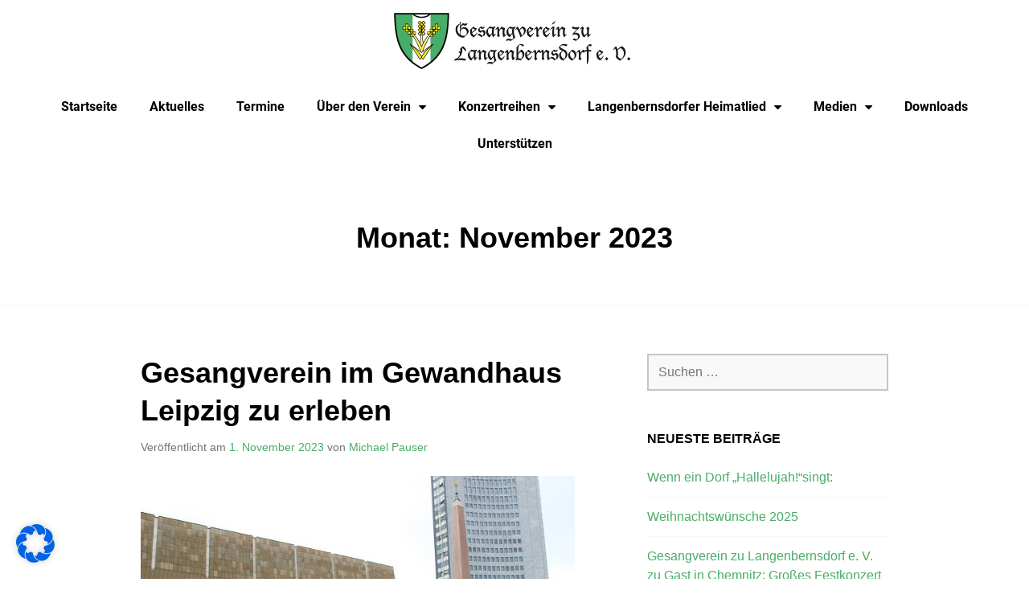

--- FILE ---
content_type: text/html; charset=UTF-8
request_url: https://www.gv-langenbernsdorf.de/2023/11/
body_size: 23574
content:
<!DOCTYPE html>
<html lang="de">
<head>
	<meta charset="UTF-8">
	<meta name="viewport" content="width=device-width, initial-scale=1.0, viewport-fit=cover" />		<title>November 2023 &#8211; Gesangverein zu Langenbernsdorf e. V.</title>
<meta name='robots' content='max-image-preview:large' />
<link rel='dns-prefetch' href='//www.gv-langenbernsdorf.de' />
<link rel="alternate" type="application/rss+xml" title="Gesangverein zu Langenbernsdorf e. V. &raquo; Feed" href="https://www.gv-langenbernsdorf.de/feed/" />
<link rel="alternate" type="application/rss+xml" title="Gesangverein zu Langenbernsdorf e. V. &raquo; Kommentar-Feed" href="https://www.gv-langenbernsdorf.de/comments/feed/" />
<link rel="alternate" type="text/calendar" title="Gesangverein zu Langenbernsdorf e. V. &raquo; iCal Feed" href="https://www.gv-langenbernsdorf.de/termine/?ical=1" />
<script type="text/javascript">
/* <![CDATA[ */
window._wpemojiSettings = {"baseUrl":"https:\/\/s.w.org\/images\/core\/emoji\/15.0.3\/72x72\/","ext":".png","svgUrl":"https:\/\/s.w.org\/images\/core\/emoji\/15.0.3\/svg\/","svgExt":".svg","source":{"concatemoji":"https:\/\/www.gv-langenbernsdorf.de\/wp-includes\/js\/wp-emoji-release.min.js?ver=6.5.7"}};
/*! This file is auto-generated */
!function(i,n){var o,s,e;function c(e){try{var t={supportTests:e,timestamp:(new Date).valueOf()};sessionStorage.setItem(o,JSON.stringify(t))}catch(e){}}function p(e,t,n){e.clearRect(0,0,e.canvas.width,e.canvas.height),e.fillText(t,0,0);var t=new Uint32Array(e.getImageData(0,0,e.canvas.width,e.canvas.height).data),r=(e.clearRect(0,0,e.canvas.width,e.canvas.height),e.fillText(n,0,0),new Uint32Array(e.getImageData(0,0,e.canvas.width,e.canvas.height).data));return t.every(function(e,t){return e===r[t]})}function u(e,t,n){switch(t){case"flag":return n(e,"\ud83c\udff3\ufe0f\u200d\u26a7\ufe0f","\ud83c\udff3\ufe0f\u200b\u26a7\ufe0f")?!1:!n(e,"\ud83c\uddfa\ud83c\uddf3","\ud83c\uddfa\u200b\ud83c\uddf3")&&!n(e,"\ud83c\udff4\udb40\udc67\udb40\udc62\udb40\udc65\udb40\udc6e\udb40\udc67\udb40\udc7f","\ud83c\udff4\u200b\udb40\udc67\u200b\udb40\udc62\u200b\udb40\udc65\u200b\udb40\udc6e\u200b\udb40\udc67\u200b\udb40\udc7f");case"emoji":return!n(e,"\ud83d\udc26\u200d\u2b1b","\ud83d\udc26\u200b\u2b1b")}return!1}function f(e,t,n){var r="undefined"!=typeof WorkerGlobalScope&&self instanceof WorkerGlobalScope?new OffscreenCanvas(300,150):i.createElement("canvas"),a=r.getContext("2d",{willReadFrequently:!0}),o=(a.textBaseline="top",a.font="600 32px Arial",{});return e.forEach(function(e){o[e]=t(a,e,n)}),o}function t(e){var t=i.createElement("script");t.src=e,t.defer=!0,i.head.appendChild(t)}"undefined"!=typeof Promise&&(o="wpEmojiSettingsSupports",s=["flag","emoji"],n.supports={everything:!0,everythingExceptFlag:!0},e=new Promise(function(e){i.addEventListener("DOMContentLoaded",e,{once:!0})}),new Promise(function(t){var n=function(){try{var e=JSON.parse(sessionStorage.getItem(o));if("object"==typeof e&&"number"==typeof e.timestamp&&(new Date).valueOf()<e.timestamp+604800&&"object"==typeof e.supportTests)return e.supportTests}catch(e){}return null}();if(!n){if("undefined"!=typeof Worker&&"undefined"!=typeof OffscreenCanvas&&"undefined"!=typeof URL&&URL.createObjectURL&&"undefined"!=typeof Blob)try{var e="postMessage("+f.toString()+"("+[JSON.stringify(s),u.toString(),p.toString()].join(",")+"));",r=new Blob([e],{type:"text/javascript"}),a=new Worker(URL.createObjectURL(r),{name:"wpTestEmojiSupports"});return void(a.onmessage=function(e){c(n=e.data),a.terminate(),t(n)})}catch(e){}c(n=f(s,u,p))}t(n)}).then(function(e){for(var t in e)n.supports[t]=e[t],n.supports.everything=n.supports.everything&&n.supports[t],"flag"!==t&&(n.supports.everythingExceptFlag=n.supports.everythingExceptFlag&&n.supports[t]);n.supports.everythingExceptFlag=n.supports.everythingExceptFlag&&!n.supports.flag,n.DOMReady=!1,n.readyCallback=function(){n.DOMReady=!0}}).then(function(){return e}).then(function(){var e;n.supports.everything||(n.readyCallback(),(e=n.source||{}).concatemoji?t(e.concatemoji):e.wpemoji&&e.twemoji&&(t(e.twemoji),t(e.wpemoji)))}))}((window,document),window._wpemojiSettings);
/* ]]> */
</script>
<style id='wp-emoji-styles-inline-css' type='text/css'>

	img.wp-smiley, img.emoji {
		display: inline !important;
		border: none !important;
		box-shadow: none !important;
		height: 1em !important;
		width: 1em !important;
		margin: 0 0.07em !important;
		vertical-align: -0.1em !important;
		background: none !important;
		padding: 0 !important;
	}
</style>
<style id='classic-theme-styles-inline-css' type='text/css'>
/*! This file is auto-generated */
.wp-block-button__link{color:#fff;background-color:#32373c;border-radius:9999px;box-shadow:none;text-decoration:none;padding:calc(.667em + 2px) calc(1.333em + 2px);font-size:1.125em}.wp-block-file__button{background:#32373c;color:#fff;text-decoration:none}
</style>
<style id='global-styles-inline-css' type='text/css'>
body{--wp--preset--color--black: #000000;--wp--preset--color--cyan-bluish-gray: #abb8c3;--wp--preset--color--white: #ffffff;--wp--preset--color--pale-pink: #f78da7;--wp--preset--color--vivid-red: #cf2e2e;--wp--preset--color--luminous-vivid-orange: #ff6900;--wp--preset--color--luminous-vivid-amber: #fcb900;--wp--preset--color--light-green-cyan: #7bdcb5;--wp--preset--color--vivid-green-cyan: #00d084;--wp--preset--color--pale-cyan-blue: #8ed1fc;--wp--preset--color--vivid-cyan-blue: #0693e3;--wp--preset--color--vivid-purple: #9b51e0;--wp--preset--gradient--vivid-cyan-blue-to-vivid-purple: linear-gradient(135deg,rgba(6,147,227,1) 0%,rgb(155,81,224) 100%);--wp--preset--gradient--light-green-cyan-to-vivid-green-cyan: linear-gradient(135deg,rgb(122,220,180) 0%,rgb(0,208,130) 100%);--wp--preset--gradient--luminous-vivid-amber-to-luminous-vivid-orange: linear-gradient(135deg,rgba(252,185,0,1) 0%,rgba(255,105,0,1) 100%);--wp--preset--gradient--luminous-vivid-orange-to-vivid-red: linear-gradient(135deg,rgba(255,105,0,1) 0%,rgb(207,46,46) 100%);--wp--preset--gradient--very-light-gray-to-cyan-bluish-gray: linear-gradient(135deg,rgb(238,238,238) 0%,rgb(169,184,195) 100%);--wp--preset--gradient--cool-to-warm-spectrum: linear-gradient(135deg,rgb(74,234,220) 0%,rgb(151,120,209) 20%,rgb(207,42,186) 40%,rgb(238,44,130) 60%,rgb(251,105,98) 80%,rgb(254,248,76) 100%);--wp--preset--gradient--blush-light-purple: linear-gradient(135deg,rgb(255,206,236) 0%,rgb(152,150,240) 100%);--wp--preset--gradient--blush-bordeaux: linear-gradient(135deg,rgb(254,205,165) 0%,rgb(254,45,45) 50%,rgb(107,0,62) 100%);--wp--preset--gradient--luminous-dusk: linear-gradient(135deg,rgb(255,203,112) 0%,rgb(199,81,192) 50%,rgb(65,88,208) 100%);--wp--preset--gradient--pale-ocean: linear-gradient(135deg,rgb(255,245,203) 0%,rgb(182,227,212) 50%,rgb(51,167,181) 100%);--wp--preset--gradient--electric-grass: linear-gradient(135deg,rgb(202,248,128) 0%,rgb(113,206,126) 100%);--wp--preset--gradient--midnight: linear-gradient(135deg,rgb(2,3,129) 0%,rgb(40,116,252) 100%);--wp--preset--font-size--small: 13px;--wp--preset--font-size--medium: 20px;--wp--preset--font-size--large: 36px;--wp--preset--font-size--x-large: 42px;--wp--preset--spacing--20: 0.44rem;--wp--preset--spacing--30: 0.67rem;--wp--preset--spacing--40: 1rem;--wp--preset--spacing--50: 1.5rem;--wp--preset--spacing--60: 2.25rem;--wp--preset--spacing--70: 3.38rem;--wp--preset--spacing--80: 5.06rem;--wp--preset--shadow--natural: 6px 6px 9px rgba(0, 0, 0, 0.2);--wp--preset--shadow--deep: 12px 12px 50px rgba(0, 0, 0, 0.4);--wp--preset--shadow--sharp: 6px 6px 0px rgba(0, 0, 0, 0.2);--wp--preset--shadow--outlined: 6px 6px 0px -3px rgba(255, 255, 255, 1), 6px 6px rgba(0, 0, 0, 1);--wp--preset--shadow--crisp: 6px 6px 0px rgba(0, 0, 0, 1);}:where(.is-layout-flex){gap: 0.5em;}:where(.is-layout-grid){gap: 0.5em;}body .is-layout-flex{display: flex;}body .is-layout-flex{flex-wrap: wrap;align-items: center;}body .is-layout-flex > *{margin: 0;}body .is-layout-grid{display: grid;}body .is-layout-grid > *{margin: 0;}:where(.wp-block-columns.is-layout-flex){gap: 2em;}:where(.wp-block-columns.is-layout-grid){gap: 2em;}:where(.wp-block-post-template.is-layout-flex){gap: 1.25em;}:where(.wp-block-post-template.is-layout-grid){gap: 1.25em;}.has-black-color{color: var(--wp--preset--color--black) !important;}.has-cyan-bluish-gray-color{color: var(--wp--preset--color--cyan-bluish-gray) !important;}.has-white-color{color: var(--wp--preset--color--white) !important;}.has-pale-pink-color{color: var(--wp--preset--color--pale-pink) !important;}.has-vivid-red-color{color: var(--wp--preset--color--vivid-red) !important;}.has-luminous-vivid-orange-color{color: var(--wp--preset--color--luminous-vivid-orange) !important;}.has-luminous-vivid-amber-color{color: var(--wp--preset--color--luminous-vivid-amber) !important;}.has-light-green-cyan-color{color: var(--wp--preset--color--light-green-cyan) !important;}.has-vivid-green-cyan-color{color: var(--wp--preset--color--vivid-green-cyan) !important;}.has-pale-cyan-blue-color{color: var(--wp--preset--color--pale-cyan-blue) !important;}.has-vivid-cyan-blue-color{color: var(--wp--preset--color--vivid-cyan-blue) !important;}.has-vivid-purple-color{color: var(--wp--preset--color--vivid-purple) !important;}.has-black-background-color{background-color: var(--wp--preset--color--black) !important;}.has-cyan-bluish-gray-background-color{background-color: var(--wp--preset--color--cyan-bluish-gray) !important;}.has-white-background-color{background-color: var(--wp--preset--color--white) !important;}.has-pale-pink-background-color{background-color: var(--wp--preset--color--pale-pink) !important;}.has-vivid-red-background-color{background-color: var(--wp--preset--color--vivid-red) !important;}.has-luminous-vivid-orange-background-color{background-color: var(--wp--preset--color--luminous-vivid-orange) !important;}.has-luminous-vivid-amber-background-color{background-color: var(--wp--preset--color--luminous-vivid-amber) !important;}.has-light-green-cyan-background-color{background-color: var(--wp--preset--color--light-green-cyan) !important;}.has-vivid-green-cyan-background-color{background-color: var(--wp--preset--color--vivid-green-cyan) !important;}.has-pale-cyan-blue-background-color{background-color: var(--wp--preset--color--pale-cyan-blue) !important;}.has-vivid-cyan-blue-background-color{background-color: var(--wp--preset--color--vivid-cyan-blue) !important;}.has-vivid-purple-background-color{background-color: var(--wp--preset--color--vivid-purple) !important;}.has-black-border-color{border-color: var(--wp--preset--color--black) !important;}.has-cyan-bluish-gray-border-color{border-color: var(--wp--preset--color--cyan-bluish-gray) !important;}.has-white-border-color{border-color: var(--wp--preset--color--white) !important;}.has-pale-pink-border-color{border-color: var(--wp--preset--color--pale-pink) !important;}.has-vivid-red-border-color{border-color: var(--wp--preset--color--vivid-red) !important;}.has-luminous-vivid-orange-border-color{border-color: var(--wp--preset--color--luminous-vivid-orange) !important;}.has-luminous-vivid-amber-border-color{border-color: var(--wp--preset--color--luminous-vivid-amber) !important;}.has-light-green-cyan-border-color{border-color: var(--wp--preset--color--light-green-cyan) !important;}.has-vivid-green-cyan-border-color{border-color: var(--wp--preset--color--vivid-green-cyan) !important;}.has-pale-cyan-blue-border-color{border-color: var(--wp--preset--color--pale-cyan-blue) !important;}.has-vivid-cyan-blue-border-color{border-color: var(--wp--preset--color--vivid-cyan-blue) !important;}.has-vivid-purple-border-color{border-color: var(--wp--preset--color--vivid-purple) !important;}.has-vivid-cyan-blue-to-vivid-purple-gradient-background{background: var(--wp--preset--gradient--vivid-cyan-blue-to-vivid-purple) !important;}.has-light-green-cyan-to-vivid-green-cyan-gradient-background{background: var(--wp--preset--gradient--light-green-cyan-to-vivid-green-cyan) !important;}.has-luminous-vivid-amber-to-luminous-vivid-orange-gradient-background{background: var(--wp--preset--gradient--luminous-vivid-amber-to-luminous-vivid-orange) !important;}.has-luminous-vivid-orange-to-vivid-red-gradient-background{background: var(--wp--preset--gradient--luminous-vivid-orange-to-vivid-red) !important;}.has-very-light-gray-to-cyan-bluish-gray-gradient-background{background: var(--wp--preset--gradient--very-light-gray-to-cyan-bluish-gray) !important;}.has-cool-to-warm-spectrum-gradient-background{background: var(--wp--preset--gradient--cool-to-warm-spectrum) !important;}.has-blush-light-purple-gradient-background{background: var(--wp--preset--gradient--blush-light-purple) !important;}.has-blush-bordeaux-gradient-background{background: var(--wp--preset--gradient--blush-bordeaux) !important;}.has-luminous-dusk-gradient-background{background: var(--wp--preset--gradient--luminous-dusk) !important;}.has-pale-ocean-gradient-background{background: var(--wp--preset--gradient--pale-ocean) !important;}.has-electric-grass-gradient-background{background: var(--wp--preset--gradient--electric-grass) !important;}.has-midnight-gradient-background{background: var(--wp--preset--gradient--midnight) !important;}.has-small-font-size{font-size: var(--wp--preset--font-size--small) !important;}.has-medium-font-size{font-size: var(--wp--preset--font-size--medium) !important;}.has-large-font-size{font-size: var(--wp--preset--font-size--large) !important;}.has-x-large-font-size{font-size: var(--wp--preset--font-size--x-large) !important;}
.wp-block-navigation a:where(:not(.wp-element-button)){color: inherit;}
:where(.wp-block-post-template.is-layout-flex){gap: 1.25em;}:where(.wp-block-post-template.is-layout-grid){gap: 1.25em;}
:where(.wp-block-columns.is-layout-flex){gap: 2em;}:where(.wp-block-columns.is-layout-grid){gap: 2em;}
.wp-block-pullquote{font-size: 1.5em;line-height: 1.6;}
</style>
<link rel='stylesheet' id='tribe-events-v2-single-skeleton-css' href='https://www.gv-langenbernsdorf.de/wp-content/plugins/the-events-calendar/src/resources/css/tribe-events-single-skeleton.min.css?ver=6.5.0' type='text/css' media='all' />
<link rel='stylesheet' id='tribe-events-v2-single-skeleton-full-css' href='https://www.gv-langenbernsdorf.de/wp-content/plugins/the-events-calendar/src/resources/css/tribe-events-single-full.min.css?ver=6.5.0' type='text/css' media='all' />
<link rel='stylesheet' id='tec-events-elementor-widgets-base-styles-css' href='https://www.gv-langenbernsdorf.de/wp-content/plugins/the-events-calendar/src/resources/css/integrations/plugins/elementor/widgets/widget-base.min.css?ver=6.5.0' type='text/css' media='all' />
<link rel='stylesheet' id='edin-edincon-css' href='https://www.gv-langenbernsdorf.de/wp-content/themes/edin/font/edincon.css?ver=20140606' type='text/css' media='all' />
<link rel='stylesheet' id='genericons-css' href='https://www.gv-langenbernsdorf.de/wp-content/themes/edin/font/genericons.css?ver=3.4.1' type='text/css' media='all' />
<link rel='stylesheet' id='edin-style-css' href='https://www.gv-langenbernsdorf.de/wp-content/themes/edin/style.css?ver=6.5.7' type='text/css' media='all' />
<link rel='stylesheet' id='elementor-icons-css' href='https://www.gv-langenbernsdorf.de/wp-content/plugins/elementor/assets/lib/eicons/css/elementor-icons.min.css?ver=5.29.0' type='text/css' media='all' />
<link rel='stylesheet' id='elementor-frontend-css' href='https://www.gv-langenbernsdorf.de/wp-content/plugins/elementor/assets/css/frontend.min.css?ver=3.21.8' type='text/css' media='all' />
<link rel='stylesheet' id='swiper-css' href='https://www.gv-langenbernsdorf.de/wp-content/plugins/elementor/assets/lib/swiper/v8/css/swiper.min.css?ver=8.4.5' type='text/css' media='all' />
<link rel='stylesheet' id='elementor-post-1368-css' href='https://www.gv-langenbernsdorf.de/wp-content/uploads/elementor/css/post-1368.css?ver=1717357050' type='text/css' media='all' />
<link rel='stylesheet' id='elementor-pro-css' href='https://www.gv-langenbernsdorf.de/wp-content/plugins/elementor-pro/assets/css/frontend.min.css?ver=3.21.3' type='text/css' media='all' />
<link rel='stylesheet' id='font-awesome-css' href='https://www.gv-langenbernsdorf.de/wp-content/plugins/elementor/assets/lib/font-awesome/css/font-awesome.min.css?ver=4.7.0' type='text/css' media='all' />
<link rel='stylesheet' id='elementor-global-css' href='https://www.gv-langenbernsdorf.de/wp-content/uploads/elementor/css/global.css?ver=1717357051' type='text/css' media='all' />
<link rel='stylesheet' id='elementor-post-297-css' href='https://www.gv-langenbernsdorf.de/wp-content/uploads/elementor/css/post-297.css?ver=1717357051' type='text/css' media='all' />
<link rel='stylesheet' id='elementor-post-300-css' href='https://www.gv-langenbernsdorf.de/wp-content/uploads/elementor/css/post-300.css?ver=1717357051' type='text/css' media='all' />
<link rel='stylesheet' id='borlabs-cookie-css' href='https://www.gv-langenbernsdorf.de/wp-content/cache/borlabs-cookie/borlabs-cookie_1_de.css?ver=2.2.67-9' type='text/css' media='all' />
<link rel='stylesheet' id='eael-general-css' href='https://www.gv-langenbernsdorf.de/wp-content/plugins/essential-addons-for-elementor-lite/assets/front-end/css/view/general.min.css?ver=5.9.22' type='text/css' media='all' />
<script type="text/javascript" id="jquery-core-js-extra">
/* <![CDATA[ */
var SDT_DATA = {"ajaxurl":"https:\/\/www.gv-langenbernsdorf.de\/wp-admin\/admin-ajax.php","siteUrl":"https:\/\/www.gv-langenbernsdorf.de\/","pluginsUrl":"https:\/\/www.gv-langenbernsdorf.de\/wp-content\/plugins","isAdmin":""};
/* ]]> */
</script>
<script type="text/javascript" src="https://www.gv-langenbernsdorf.de/wp-includes/js/jquery/jquery.min.js?ver=3.7.1" id="jquery-core-js"></script>
<script type="text/javascript" src="https://www.gv-langenbernsdorf.de/wp-includes/js/jquery/jquery-migrate.min.js?ver=3.4.1" id="jquery-migrate-js"></script>
<script type="text/javascript" id="borlabs-cookie-prioritize-js-extra">
/* <![CDATA[ */
var borlabsCookiePrioritized = {"domain":"www.gv-langenbernsdorf.de","path":"\/","version":"1","bots":"1","optInJS":{"statistics":{"google-analytics":"[base64]"}}};
/* ]]> */
</script>
<script type="text/javascript" src="https://www.gv-langenbernsdorf.de/wp-content/plugins/borlabs-cookie/assets/javascript/borlabs-cookie-prioritize.min.js?ver=2.2.67" id="borlabs-cookie-prioritize-js"></script>
<link rel="https://api.w.org/" href="https://www.gv-langenbernsdorf.de/wp-json/" /><link rel="EditURI" type="application/rsd+xml" title="RSD" href="https://www.gv-langenbernsdorf.de/xmlrpc.php?rsd" />
<meta name="generator" content="WordPress 6.5.7" />
<meta name="tec-api-version" content="v1"><meta name="tec-api-origin" content="https://www.gv-langenbernsdorf.de"><link rel="alternate" href="https://www.gv-langenbernsdorf.de/wp-json/tribe/events/v1/" /><meta name="generator" content="Elementor 3.21.8; features: e_optimized_assets_loading, additional_custom_breakpoints; settings: css_print_method-external, google_font-enabled, font_display-auto">
<style type="text/css">.recentcomments a{display:inline !important;padding:0 !important;margin:0 !important;}</style><script>
if('0' === '1') {
    window.dataLayer = window.dataLayer || [];
    function gtag(){dataLayer.push(arguments);}
    gtag('consent', 'default', {
       'ad_storage': 'denied',
       'analytics_storage': 'denied'
    });
    gtag("js", new Date());

    gtag("config", "UA-138525919-1", { "anonymize_ip": true });

    (function (w, d, s, i) {
    var f = d.getElementsByTagName(s)[0],
        j = d.createElement(s);
    j.async = true;
    j.src =
        "https://www.googletagmanager.com/gtag/js?id=" + i;
    f.parentNode.insertBefore(j, f);
    })(window, document, "script", "UA-138525919-1");
}
</script>	<style type="text/css">
			.site-title,
		.site-description {
			position: absolute;
			clip: rect(1px, 1px, 1px, 1px);
		}
		</style>
	<link rel="icon" href="https://www.gv-langenbernsdorf.de/wp-content/uploads/2019/02/cropped-favicon-32x32.png" sizes="32x32" />
<link rel="icon" href="https://www.gv-langenbernsdorf.de/wp-content/uploads/2019/02/cropped-favicon-192x192.png" sizes="192x192" />
<link rel="apple-touch-icon" href="https://www.gv-langenbernsdorf.de/wp-content/uploads/2019/02/cropped-favicon-180x180.png" />
<meta name="msapplication-TileImage" content="https://www.gv-langenbernsdorf.de/wp-content/uploads/2019/02/cropped-favicon-270x270.png" />
		<style type="text/css" id="wp-custom-css">
			.site-header {
	display:none;
}

#elementor > div > div.elementor-section-wrap.ui-sortable > section > div.elementor-container.elementor-column-gap-no > div > div > div.elementor-column-wrap.elementor-element-populated > div.elementor-widget-wrap.ui-sortable > section.elementor-element.elementor-element-edit-mode.elementor-element-bfeb29d.elementor-section.elementor-inner-section.elementor-section-full_width.elementor-section-height-default.elementor-html5dnd-current-element.ui-sortable-handle > div.elementor-container.elementor-column-gap-default > div > div.elementor-element.elementor-element-edit-mode.elementor-element-1f213e3.elementor-element--toggle-edit-tools.elementor-column.elementor-inner-column.ui-resizable > div.elementor-column-wrap.elementor-element-populated > div.elementor-widget-wrap.ui-sortable > div > div.elementor-widget-container > h5 {
	color:white!important;
}		</style>
		</head>
<body class="archive date tribe-no-js group-blog navigation-default no-header-navigation sidebar-right elementor-default elementor-kit-1368">
		<div data-elementor-type="header" data-elementor-id="297" class="elementor elementor-297 elementor-location-header" data-elementor-post-type="elementor_library">
					<section class="elementor-section elementor-top-section elementor-element elementor-element-10f70d45 elementor-section-boxed elementor-section-height-default elementor-section-height-default" data-id="10f70d45" data-element_type="section">
						<div class="elementor-container elementor-column-gap-default">
					<div class="elementor-column elementor-col-25 elementor-top-column elementor-element elementor-element-724ac8fe" data-id="724ac8fe" data-element_type="column">
			<div class="elementor-widget-wrap">
							</div>
		</div>
				<div class="elementor-column elementor-col-50 elementor-top-column elementor-element elementor-element-55fc9115" data-id="55fc9115" data-element_type="column">
			<div class="elementor-widget-wrap elementor-element-populated">
						<div class="elementor-element elementor-element-1d791a1f elementor-widget elementor-widget-image" data-id="1d791a1f" data-element_type="widget" data-widget_type="image.default">
				<div class="elementor-widget-container">
														<a href="https://www.gv-langenbernsdorf.de/">
							<img width="318" height="80" src="https://www.gv-langenbernsdorf.de/wp-content/uploads/2019/02/Logo_GV-Langenbernsdorf.png" class="attachment-large size-large wp-image-29" alt="" srcset="https://www.gv-langenbernsdorf.de/wp-content/uploads/2019/02/Logo_GV-Langenbernsdorf.png 318w, https://www.gv-langenbernsdorf.de/wp-content/uploads/2019/02/Logo_GV-Langenbernsdorf-300x75.png 300w" sizes="(max-width: 318px) 100vw, 318px" />								</a>
													</div>
				</div>
					</div>
		</div>
				<div class="elementor-column elementor-col-25 elementor-top-column elementor-element elementor-element-3cccaf30" data-id="3cccaf30" data-element_type="column">
			<div class="elementor-widget-wrap">
							</div>
		</div>
					</div>
		</section>
				<section class="elementor-section elementor-top-section elementor-element elementor-element-42418d04 elementor-section-full_width elementor-section-height-default elementor-section-height-default" data-id="42418d04" data-element_type="section">
						<div class="elementor-container elementor-column-gap-default">
					<div class="elementor-column elementor-col-100 elementor-top-column elementor-element elementor-element-4959766c" data-id="4959766c" data-element_type="column">
			<div class="elementor-widget-wrap elementor-element-populated">
						<div class="elementor-element elementor-element-4affff50 elementor-nav-menu__align-center elementor-nav-menu--dropdown-tablet elementor-nav-menu__text-align-aside elementor-nav-menu--toggle elementor-nav-menu--burger elementor-widget elementor-widget-nav-menu" data-id="4affff50" data-element_type="widget" data-settings="{&quot;layout&quot;:&quot;horizontal&quot;,&quot;submenu_icon&quot;:{&quot;value&quot;:&quot;&lt;i class=\&quot;fa fa-caret-down\&quot;&gt;&lt;\/i&gt;&quot;,&quot;library&quot;:&quot;fa-solid&quot;},&quot;toggle&quot;:&quot;burger&quot;}" data-widget_type="nav-menu.default">
				<div class="elementor-widget-container">
						<nav class="elementor-nav-menu--main elementor-nav-menu__container elementor-nav-menu--layout-horizontal e--pointer-underline e--animation-fade">
				<ul id="menu-1-4affff50" class="elementor-nav-menu"><li class="menu-item menu-item-type-post_type menu-item-object-page menu-item-home menu-item-625"><a href="https://www.gv-langenbernsdorf.de/" class="elementor-item">Startseite</a></li>
<li class="menu-item menu-item-type-custom menu-item-object-custom menu-item-129"><a href="https://www.gv-langenbernsdorf.de/category/allgemein/" class="elementor-item">Aktuelles</a></li>
<li class="menu-item menu-item-type-custom menu-item-object-custom menu-item-130"><a href="https://www.gv-langenbernsdorf.de/termine/" class="elementor-item">Termine</a></li>
<li class="menu-item menu-item-type-custom menu-item-object-custom menu-item-has-children menu-item-72"><a class="elementor-item">Über den Verein</a>
<ul class="sub-menu elementor-nav-menu--dropdown">
	<li class="menu-item menu-item-type-post_type menu-item-object-page menu-item-217"><a href="https://www.gv-langenbernsdorf.de/mitglieder/" class="elementor-sub-item">Mitglieder</a></li>
	<li class="menu-item menu-item-type-post_type menu-item-object-page menu-item-218"><a href="https://www.gv-langenbernsdorf.de/vorstand/" class="elementor-sub-item">Vorstand</a></li>
	<li class="menu-item menu-item-type-post_type menu-item-object-page menu-item-2376"><a href="https://www.gv-langenbernsdorf.de/liedermeister/" class="elementor-sub-item">Liedermeister</a></li>
	<li class="menu-item menu-item-type-post_type menu-item-object-page menu-item-251"><a href="https://www.gv-langenbernsdorf.de/maennerchor/" class="elementor-sub-item">Männerchor</a></li>
	<li class="menu-item menu-item-type-post_type menu-item-object-page menu-item-252"><a href="https://www.gv-langenbernsdorf.de/projektchor/" class="elementor-sub-item">Projektchor</a></li>
	<li class="menu-item menu-item-type-post_type menu-item-object-page menu-item-250"><a href="https://www.gv-langenbernsdorf.de/kinderchor/" class="elementor-sub-item">Kinderchor</a></li>
	<li class="menu-item menu-item-type-post_type menu-item-object-page menu-item-289"><a href="https://www.gv-langenbernsdorf.de/repertoire/" class="elementor-sub-item">Repertoire</a></li>
	<li class="menu-item menu-item-type-post_type menu-item-object-page menu-item-372"><a href="https://www.gv-langenbernsdorf.de/geschichte/" class="elementor-sub-item">Geschichte</a></li>
</ul>
</li>
<li class="menu-item menu-item-type-custom menu-item-object-custom menu-item-has-children menu-item-74"><a class="elementor-item">Konzertreihen</a>
<ul class="sub-menu elementor-nav-menu--dropdown">
	<li class="menu-item menu-item-type-post_type menu-item-object-page menu-item-has-children menu-item-371"><a href="https://www.gv-langenbernsdorf.de/ein-dorf-singt/" class="elementor-sub-item">&#8222;Ein Dorf singt&#8220;</a>
	<ul class="sub-menu elementor-nav-menu--dropdown">
		<li class="menu-item menu-item-type-post_type menu-item-object-page menu-item-373"><a href="https://www.gv-langenbernsdorf.de/mitmachen/" class="elementor-sub-item">Mitmachen</a></li>
		<li class="menu-item menu-item-type-post_type menu-item-object-page menu-item-453"><a href="https://www.gv-langenbernsdorf.de/aktuelles-programm/" class="elementor-sub-item">Aktuelles Programm</a></li>
		<li class="menu-item menu-item-type-custom menu-item-object-custom menu-item-77"><a target="_blank" rel="noopener" href="https://www.vogtland-philharmonie.de/" class="elementor-sub-item">Orchester (Link)</a></li>
		<li class="menu-item menu-item-type-custom menu-item-object-custom menu-item-76"><a target="_blank" rel="noopener" href="https://www.michael-pauser.de/" class="elementor-sub-item">Dirigent (Link)</a></li>
		<li class="menu-item menu-item-type-post_type menu-item-object-page menu-item-454"><a href="https://www.gv-langenbernsdorf.de/archiv/" class="elementor-sub-item">Archiv</a></li>
	</ul>
</li>
	<li class="menu-item menu-item-type-post_type menu-item-object-page menu-item-469"><a href="https://www.gv-langenbernsdorf.de/fruehlingskonzert/" class="elementor-sub-item">Frühlingskonzert</a></li>
	<li class="menu-item menu-item-type-post_type menu-item-object-page menu-item-480"><a href="https://www.gv-langenbernsdorf.de/herbstsingen/" class="elementor-sub-item">Herbstsingen</a></li>
	<li class="menu-item menu-item-type-post_type menu-item-object-page menu-item-487"><a href="https://www.gv-langenbernsdorf.de/stiftungsfest/" class="elementor-sub-item">Stiftungsfest</a></li>
</ul>
</li>
<li class="menu-item menu-item-type-custom menu-item-object-custom menu-item-has-children menu-item-78"><a class="elementor-item">Langenbernsdorfer Heimatlied</a>
<ul class="sub-menu elementor-nav-menu--dropdown">
	<li class="menu-item menu-item-type-post_type menu-item-object-page menu-item-510"><a href="https://www.gv-langenbernsdorf.de/ueber-das-lied/" class="elementor-sub-item">Über das Lied</a></li>
	<li class="menu-item menu-item-type-post_type menu-item-object-page menu-item-525"><a href="https://www.gv-langenbernsdorf.de/schulprojekt/" class="elementor-sub-item">Schulprojekt</a></li>
</ul>
</li>
<li class="menu-item menu-item-type-custom menu-item-object-custom menu-item-has-children menu-item-762"><a class="elementor-item">Medien</a>
<ul class="sub-menu elementor-nav-menu--dropdown">
	<li class="menu-item menu-item-type-post_type menu-item-object-page menu-item-754"><a href="https://www.gv-langenbernsdorf.de/medien/" class="elementor-sub-item">Presseartikel</a></li>
	<li class="menu-item menu-item-type-post_type menu-item-object-page menu-item-1003"><a href="https://www.gv-langenbernsdorf.de/rundfunkbeitraege/" class="elementor-sub-item">Rundfunkbeiträge</a></li>
	<li class="menu-item menu-item-type-post_type menu-item-object-page menu-item-1304"><a href="https://www.gv-langenbernsdorf.de/videos/" class="elementor-sub-item">Videos</a></li>
</ul>
</li>
<li class="menu-item menu-item-type-post_type menu-item-object-page menu-item-543"><a href="https://www.gv-langenbernsdorf.de/downloads/" class="elementor-item">Downloads</a></li>
<li class="menu-item menu-item-type-post_type menu-item-object-page menu-item-576"><a href="https://www.gv-langenbernsdorf.de/unterstuetzen/" class="elementor-item">Unterstützen</a></li>
</ul>			</nav>
					<div class="elementor-menu-toggle" role="button" tabindex="0" aria-label="Menü Umschalter" aria-expanded="false">
			<i aria-hidden="true" role="presentation" class="elementor-menu-toggle__icon--open eicon-menu-bar"></i><i aria-hidden="true" role="presentation" class="elementor-menu-toggle__icon--close eicon-close"></i>			<span class="elementor-screen-only">Menü</span>
		</div>
					<nav class="elementor-nav-menu--dropdown elementor-nav-menu__container" aria-hidden="true">
				<ul id="menu-2-4affff50" class="elementor-nav-menu"><li class="menu-item menu-item-type-post_type menu-item-object-page menu-item-home menu-item-625"><a href="https://www.gv-langenbernsdorf.de/" class="elementor-item" tabindex="-1">Startseite</a></li>
<li class="menu-item menu-item-type-custom menu-item-object-custom menu-item-129"><a href="https://www.gv-langenbernsdorf.de/category/allgemein/" class="elementor-item" tabindex="-1">Aktuelles</a></li>
<li class="menu-item menu-item-type-custom menu-item-object-custom menu-item-130"><a href="https://www.gv-langenbernsdorf.de/termine/" class="elementor-item" tabindex="-1">Termine</a></li>
<li class="menu-item menu-item-type-custom menu-item-object-custom menu-item-has-children menu-item-72"><a class="elementor-item" tabindex="-1">Über den Verein</a>
<ul class="sub-menu elementor-nav-menu--dropdown">
	<li class="menu-item menu-item-type-post_type menu-item-object-page menu-item-217"><a href="https://www.gv-langenbernsdorf.de/mitglieder/" class="elementor-sub-item" tabindex="-1">Mitglieder</a></li>
	<li class="menu-item menu-item-type-post_type menu-item-object-page menu-item-218"><a href="https://www.gv-langenbernsdorf.de/vorstand/" class="elementor-sub-item" tabindex="-1">Vorstand</a></li>
	<li class="menu-item menu-item-type-post_type menu-item-object-page menu-item-2376"><a href="https://www.gv-langenbernsdorf.de/liedermeister/" class="elementor-sub-item" tabindex="-1">Liedermeister</a></li>
	<li class="menu-item menu-item-type-post_type menu-item-object-page menu-item-251"><a href="https://www.gv-langenbernsdorf.de/maennerchor/" class="elementor-sub-item" tabindex="-1">Männerchor</a></li>
	<li class="menu-item menu-item-type-post_type menu-item-object-page menu-item-252"><a href="https://www.gv-langenbernsdorf.de/projektchor/" class="elementor-sub-item" tabindex="-1">Projektchor</a></li>
	<li class="menu-item menu-item-type-post_type menu-item-object-page menu-item-250"><a href="https://www.gv-langenbernsdorf.de/kinderchor/" class="elementor-sub-item" tabindex="-1">Kinderchor</a></li>
	<li class="menu-item menu-item-type-post_type menu-item-object-page menu-item-289"><a href="https://www.gv-langenbernsdorf.de/repertoire/" class="elementor-sub-item" tabindex="-1">Repertoire</a></li>
	<li class="menu-item menu-item-type-post_type menu-item-object-page menu-item-372"><a href="https://www.gv-langenbernsdorf.de/geschichte/" class="elementor-sub-item" tabindex="-1">Geschichte</a></li>
</ul>
</li>
<li class="menu-item menu-item-type-custom menu-item-object-custom menu-item-has-children menu-item-74"><a class="elementor-item" tabindex="-1">Konzertreihen</a>
<ul class="sub-menu elementor-nav-menu--dropdown">
	<li class="menu-item menu-item-type-post_type menu-item-object-page menu-item-has-children menu-item-371"><a href="https://www.gv-langenbernsdorf.de/ein-dorf-singt/" class="elementor-sub-item" tabindex="-1">&#8222;Ein Dorf singt&#8220;</a>
	<ul class="sub-menu elementor-nav-menu--dropdown">
		<li class="menu-item menu-item-type-post_type menu-item-object-page menu-item-373"><a href="https://www.gv-langenbernsdorf.de/mitmachen/" class="elementor-sub-item" tabindex="-1">Mitmachen</a></li>
		<li class="menu-item menu-item-type-post_type menu-item-object-page menu-item-453"><a href="https://www.gv-langenbernsdorf.de/aktuelles-programm/" class="elementor-sub-item" tabindex="-1">Aktuelles Programm</a></li>
		<li class="menu-item menu-item-type-custom menu-item-object-custom menu-item-77"><a target="_blank" rel="noopener" href="https://www.vogtland-philharmonie.de/" class="elementor-sub-item" tabindex="-1">Orchester (Link)</a></li>
		<li class="menu-item menu-item-type-custom menu-item-object-custom menu-item-76"><a target="_blank" rel="noopener" href="https://www.michael-pauser.de/" class="elementor-sub-item" tabindex="-1">Dirigent (Link)</a></li>
		<li class="menu-item menu-item-type-post_type menu-item-object-page menu-item-454"><a href="https://www.gv-langenbernsdorf.de/archiv/" class="elementor-sub-item" tabindex="-1">Archiv</a></li>
	</ul>
</li>
	<li class="menu-item menu-item-type-post_type menu-item-object-page menu-item-469"><a href="https://www.gv-langenbernsdorf.de/fruehlingskonzert/" class="elementor-sub-item" tabindex="-1">Frühlingskonzert</a></li>
	<li class="menu-item menu-item-type-post_type menu-item-object-page menu-item-480"><a href="https://www.gv-langenbernsdorf.de/herbstsingen/" class="elementor-sub-item" tabindex="-1">Herbstsingen</a></li>
	<li class="menu-item menu-item-type-post_type menu-item-object-page menu-item-487"><a href="https://www.gv-langenbernsdorf.de/stiftungsfest/" class="elementor-sub-item" tabindex="-1">Stiftungsfest</a></li>
</ul>
</li>
<li class="menu-item menu-item-type-custom menu-item-object-custom menu-item-has-children menu-item-78"><a class="elementor-item" tabindex="-1">Langenbernsdorfer Heimatlied</a>
<ul class="sub-menu elementor-nav-menu--dropdown">
	<li class="menu-item menu-item-type-post_type menu-item-object-page menu-item-510"><a href="https://www.gv-langenbernsdorf.de/ueber-das-lied/" class="elementor-sub-item" tabindex="-1">Über das Lied</a></li>
	<li class="menu-item menu-item-type-post_type menu-item-object-page menu-item-525"><a href="https://www.gv-langenbernsdorf.de/schulprojekt/" class="elementor-sub-item" tabindex="-1">Schulprojekt</a></li>
</ul>
</li>
<li class="menu-item menu-item-type-custom menu-item-object-custom menu-item-has-children menu-item-762"><a class="elementor-item" tabindex="-1">Medien</a>
<ul class="sub-menu elementor-nav-menu--dropdown">
	<li class="menu-item menu-item-type-post_type menu-item-object-page menu-item-754"><a href="https://www.gv-langenbernsdorf.de/medien/" class="elementor-sub-item" tabindex="-1">Presseartikel</a></li>
	<li class="menu-item menu-item-type-post_type menu-item-object-page menu-item-1003"><a href="https://www.gv-langenbernsdorf.de/rundfunkbeitraege/" class="elementor-sub-item" tabindex="-1">Rundfunkbeiträge</a></li>
	<li class="menu-item menu-item-type-post_type menu-item-object-page menu-item-1304"><a href="https://www.gv-langenbernsdorf.de/videos/" class="elementor-sub-item" tabindex="-1">Videos</a></li>
</ul>
</li>
<li class="menu-item menu-item-type-post_type menu-item-object-page menu-item-543"><a href="https://www.gv-langenbernsdorf.de/downloads/" class="elementor-item" tabindex="-1">Downloads</a></li>
<li class="menu-item menu-item-type-post_type menu-item-object-page menu-item-576"><a href="https://www.gv-langenbernsdorf.de/unterstuetzen/" class="elementor-item" tabindex="-1">Unterstützen</a></li>
</ul>			</nav>
				</div>
				</div>
					</div>
		</div>
					</div>
		</section>
				</div>
		
	<div class="hero without-featured-image">
		
			<div class="hero-wrapper">
				<h1 class="page-title">
					Monat: <span>November 2023</span>				</h1>
							</div>

			</div><!-- .hero -->

	<div class="content-wrapper clear">

		<div id="primary" class="content-area">
			<main id="main" class="site-main" role="main">

				
										
						
<article id="post-2158" class="post-2158 post type-post status-publish format-standard has-post-thumbnail hentry category-allgemein">
	<header class="entry-header">
		<h2 class="entry-title"><a href="https://www.gv-langenbernsdorf.de/gesangverein-im-gewandhaus-leipzig-zu-erleben/" rel="bookmark">Gesangverein im Gewandhaus Leipzig zu erleben</a></h2>
				<div class="entry-meta">
			<span class="posted-on">Veröffentlicht am <a href="https://www.gv-langenbernsdorf.de/gesangverein-im-gewandhaus-leipzig-zu-erleben/" rel="bookmark"><time class="entry-date published" datetime="2023-11-01T00:13:00+01:00">1. November 2023</time><time class="updated" datetime="2025-10-24T13:59:38+02:00">24. Oktober 2025</time></a></span><span class="byline"> von <span class="author vcard"><a class="url fn n" href="https://www.gv-langenbernsdorf.de/author/michael/">Michael Pauser</a></span></span>		</div><!-- .entry-meta -->
			</header><!-- .entry-header -->

	
	<a class="post-thumbnail" href="https://www.gv-langenbernsdorf.de/gesangverein-im-gewandhaus-leipzig-zu-erleben/">
		<img fetchpriority="high" width="648" height="432" src="https://www.gv-langenbernsdorf.de/wp-content/uploads/2024/03/IMG_7928_web-648x432.jpg" class="attachment-edin-featured-image size-edin-featured-image wp-post-image" alt="" decoding="async" srcset="https://www.gv-langenbernsdorf.de/wp-content/uploads/2024/03/IMG_7928_web-648x432.jpg 648w, https://www.gv-langenbernsdorf.de/wp-content/uploads/2024/03/IMG_7928_web-300x200.jpg 300w, https://www.gv-langenbernsdorf.de/wp-content/uploads/2024/03/IMG_7928_web-1024x683.jpg 1024w, https://www.gv-langenbernsdorf.de/wp-content/uploads/2024/03/IMG_7928_web-768x512.jpg 768w, https://www.gv-langenbernsdorf.de/wp-content/uploads/2024/03/IMG_7928_web-288x192.jpg 288w, https://www.gv-langenbernsdorf.de/wp-content/uploads/2024/03/IMG_7928_web.jpg 1200w" sizes="(max-width: 648px) 100vw, 648px" />	</a>


	<div class="entry-content">
				<div data-elementor-type="wp-post" data-elementor-id="2158" class="elementor elementor-2158" data-elementor-post-type="post">
						<section class="elementor-section elementor-top-section elementor-element elementor-element-0a463cf elementor-section-boxed elementor-section-height-default elementor-section-height-default" data-id="0a463cf" data-element_type="section">
						<div class="elementor-container elementor-column-gap-default">
					<div class="elementor-column elementor-col-100 elementor-top-column elementor-element elementor-element-18904a2" data-id="18904a2" data-element_type="column">
			<div class="elementor-widget-wrap elementor-element-populated">
						<div class="elementor-element elementor-element-2ffff03 elementor-widget elementor-widget-text-editor" data-id="2ffff03" data-element_type="widget" data-widget_type="text-editor.default">
				<div class="elementor-widget-container">
							<p>Wie sehr freuten sich die Sängerinnen und Sänger des Gesangvereins zu Langenbernsdorf e. V., als sie bereits zum zweiten Mal eine Einladung für das Festkonzert zum Gedenken an die Friedliche Revolution 1989 erhielten, um an der Aufführung der nicht nur diesem Anlass würdigen, sondern auch vom Chor bereits mehrfach in eigenen Konzerten mit ihrem Liedermeister Michael Pauser aufgeführten und mit Begeisterung aufgenommenen 9. Sinfonie von Ludwig van Beethoven mitzuwirken.</p></div></div></div></div></div></section></div> <a href="https://www.gv-langenbernsdorf.de/gesangverein-im-gewandhaus-leipzig-zu-erleben/#more-2158" class="more-link elementor-more-link"><span aria-label="Weiterlesen: Gesangverein im Gewandhaus Leipzig zu erleben">(mehr &hellip;)</span></a>	</div><!-- .entry-content -->

	<footer class="entry-footer">
			</footer><!-- .entry-footer -->
</article><!-- #post-## -->

					
					
				
			</main><!-- #main -->
		</div><!-- #primary -->


		<div id="secondary" class="widget-area" role="complementary">
				<aside id="search-2" class="widget widget_search"><form role="search" method="get" class="search-form" action="https://www.gv-langenbernsdorf.de/">
				<label>
					<span class="screen-reader-text">Suche nach:</span>
					<input type="search" class="search-field" placeholder="Suchen …" value="" name="s" />
				</label>
				<input type="submit" class="search-submit" value="Suchen" />
			</form></aside>
		<aside id="recent-posts-2" class="widget widget_recent_entries">
		<h2 class="widget-title">Neueste Beiträge</h2>
		<ul>
											<li>
					<a href="https://www.gv-langenbernsdorf.de/wenn-ein-dorf-hallelujahsingt/">Wenn ein Dorf „Hallelujah!“singt:</a>
									</li>
											<li>
					<a href="https://www.gv-langenbernsdorf.de/weihnachtswuensche-2025/">Weihnachtswünsche 2025</a>
									</li>
											<li>
					<a href="https://www.gv-langenbernsdorf.de/gesangverein-zu-langenbernsdorf-e-v-zu-gast-in-chemnitz-grosses-festkonzert-im-zeichen-der-kulturhauptstadt-2025/">Gesangverein zu Langenbernsdorf e. V. zu Gast in Chemnitz: Großes Festkonzert im Zeichen der Kulturhauptstadt 2025</a>
									</li>
											<li>
					<a href="https://www.gv-langenbernsdorf.de/ein-dorf-singt-hallelujah-haendels-messias-in-werdau/">„Ein Dorf singt: Hallelujah!“ – Händels „Messias“ in Werdau</a>
									</li>
											<li>
					<a href="https://www.gv-langenbernsdorf.de/gesangverein-langenbernsdorf-begeisterte-beim-festakt-der-friedlichen-revolution-im-gewandhaus-leipzig/">Gesangverein Langenbernsdorf begeisterte beim Festakt der Friedlichen Revolution im Gewandhaus Leipzig</a>
									</li>
					</ul>

		</aside><aside id="recent-comments-2" class="widget widget_recent_comments"><h2 class="widget-title">Neueste Kommentare</h2><ul id="recentcomments"><li class="recentcomments"><span class="comment-author-link"><a href="https://www.fullhdfilmizlesene.so/film" class="url" rel="ugc external nofollow">hd film</a></span> bei <a href="https://www.gv-langenbernsdorf.de/gesangverein-zu-langenbernsdorf-e-v-startet-mit-innovativer-premiere-ins-150-jubilaeumsjahr/#comment-2253">Gesangverein zu Langenbernsdorf e. V. startet  mit innovativer Premiere ins 150. Jubiläumsjahr</a></li><li class="recentcomments"><span class="comment-author-link"><a href="https://filmekseni.net/" class="url" rel="ugc external nofollow">film izle</a></span> bei <a href="https://www.gv-langenbernsdorf.de/gesangverein-zu-langenbernsdorf-e-v-startet-mit-innovativer-premiere-ins-150-jubilaeumsjahr/#comment-2220">Gesangverein zu Langenbernsdorf e. V. startet  mit innovativer Premiere ins 150. Jubiläumsjahr</a></li><li class="recentcomments"><span class="comment-author-link">Dorothee</span> bei <a href="https://www.gv-langenbernsdorf.de/projekt-ein-dorf-singt-kehrt-zum-jubilaeum-endlich-zurueck-nach-langenbernsdorf/#comment-519">Projekt „Ein Dorf singt“ kehrt zum Jubiläum  endlich zurück nach Langenbernsdorf</a></li><li class="recentcomments"><span class="comment-author-link">Andreas Berger</span> bei <a href="https://www.gv-langenbernsdorf.de/erstes-probenwochenende-seit-februar-2020/#comment-297">Erstes Probenwochenende seit Februar 2020</a></li><li class="recentcomments"><span class="comment-author-link">Marion Werner</span> bei <a href="https://www.gv-langenbernsdorf.de/corona-chor-video-nun-will-der-lenz-uns-gruessen/#comment-128">Corona-Chor-Video: Nun will der Lenz uns grüßen</a></li></ul></aside><aside id="archives-2" class="widget widget_archive"><h2 class="widget-title">Archiv</h2>
			<ul>
					<li><a href='https://www.gv-langenbernsdorf.de/2026/01/'>Januar 2026</a></li>
	<li><a href='https://www.gv-langenbernsdorf.de/2025/12/'>Dezember 2025</a></li>
	<li><a href='https://www.gv-langenbernsdorf.de/2025/11/'>November 2025</a></li>
	<li><a href='https://www.gv-langenbernsdorf.de/2025/10/'>Oktober 2025</a></li>
	<li><a href='https://www.gv-langenbernsdorf.de/2025/05/'>Mai 2025</a></li>
	<li><a href='https://www.gv-langenbernsdorf.de/2025/04/'>April 2025</a></li>
	<li><a href='https://www.gv-langenbernsdorf.de/2025/01/'>Januar 2025</a></li>
	<li><a href='https://www.gv-langenbernsdorf.de/2024/10/'>Oktober 2024</a></li>
	<li><a href='https://www.gv-langenbernsdorf.de/2024/08/'>August 2024</a></li>
	<li><a href='https://www.gv-langenbernsdorf.de/2024/03/'>März 2024</a></li>
	<li><a href='https://www.gv-langenbernsdorf.de/2023/12/'>Dezember 2023</a></li>
	<li><a href='https://www.gv-langenbernsdorf.de/2023/11/' aria-current="page">November 2023</a></li>
	<li><a href='https://www.gv-langenbernsdorf.de/2023/09/'>September 2023</a></li>
	<li><a href='https://www.gv-langenbernsdorf.de/2023/06/'>Juni 2023</a></li>
	<li><a href='https://www.gv-langenbernsdorf.de/2023/05/'>Mai 2023</a></li>
	<li><a href='https://www.gv-langenbernsdorf.de/2023/01/'>Januar 2023</a></li>
	<li><a href='https://www.gv-langenbernsdorf.de/2022/11/'>November 2022</a></li>
	<li><a href='https://www.gv-langenbernsdorf.de/2022/10/'>Oktober 2022</a></li>
	<li><a href='https://www.gv-langenbernsdorf.de/2022/09/'>September 2022</a></li>
	<li><a href='https://www.gv-langenbernsdorf.de/2022/08/'>August 2022</a></li>
	<li><a href='https://www.gv-langenbernsdorf.de/2022/07/'>Juli 2022</a></li>
	<li><a href='https://www.gv-langenbernsdorf.de/2022/05/'>Mai 2022</a></li>
	<li><a href='https://www.gv-langenbernsdorf.de/2022/04/'>April 2022</a></li>
	<li><a href='https://www.gv-langenbernsdorf.de/2022/03/'>März 2022</a></li>
	<li><a href='https://www.gv-langenbernsdorf.de/2021/10/'>Oktober 2021</a></li>
	<li><a href='https://www.gv-langenbernsdorf.de/2021/09/'>September 2021</a></li>
	<li><a href='https://www.gv-langenbernsdorf.de/2021/07/'>Juli 2021</a></li>
	<li><a href='https://www.gv-langenbernsdorf.de/2021/06/'>Juni 2021</a></li>
	<li><a href='https://www.gv-langenbernsdorf.de/2021/05/'>Mai 2021</a></li>
	<li><a href='https://www.gv-langenbernsdorf.de/2021/01/'>Januar 2021</a></li>
	<li><a href='https://www.gv-langenbernsdorf.de/2020/12/'>Dezember 2020</a></li>
	<li><a href='https://www.gv-langenbernsdorf.de/2020/10/'>Oktober 2020</a></li>
	<li><a href='https://www.gv-langenbernsdorf.de/2020/09/'>September 2020</a></li>
	<li><a href='https://www.gv-langenbernsdorf.de/2020/08/'>August 2020</a></li>
	<li><a href='https://www.gv-langenbernsdorf.de/2020/07/'>Juli 2020</a></li>
	<li><a href='https://www.gv-langenbernsdorf.de/2020/06/'>Juni 2020</a></li>
	<li><a href='https://www.gv-langenbernsdorf.de/2020/05/'>Mai 2020</a></li>
	<li><a href='https://www.gv-langenbernsdorf.de/2020/04/'>April 2020</a></li>
	<li><a href='https://www.gv-langenbernsdorf.de/2020/03/'>März 2020</a></li>
	<li><a href='https://www.gv-langenbernsdorf.de/2020/01/'>Januar 2020</a></li>
	<li><a href='https://www.gv-langenbernsdorf.de/2019/12/'>Dezember 2019</a></li>
	<li><a href='https://www.gv-langenbernsdorf.de/2019/10/'>Oktober 2019</a></li>
	<li><a href='https://www.gv-langenbernsdorf.de/2019/09/'>September 2019</a></li>
	<li><a href='https://www.gv-langenbernsdorf.de/2019/08/'>August 2019</a></li>
	<li><a href='https://www.gv-langenbernsdorf.de/2019/07/'>Juli 2019</a></li>
	<li><a href='https://www.gv-langenbernsdorf.de/2019/04/'>April 2019</a></li>
	<li><a href='https://www.gv-langenbernsdorf.de/2019/02/'>Februar 2019</a></li>
	<li><a href='https://www.gv-langenbernsdorf.de/2019/01/'>Januar 2019</a></li>
			</ul>

			</aside><aside id="categories-2" class="widget widget_categories"><h2 class="widget-title">Kategorien</h2>
			<ul>
					<li class="cat-item cat-item-1"><a href="https://www.gv-langenbernsdorf.de/category/allgemein/">Allgemein</a>
</li>
			</ul>

			</aside><aside id="meta-2" class="widget widget_meta"><h2 class="widget-title">Meta</h2>
		<ul>
						<li><a href="https://www.gv-langenbernsdorf.de/wp-login.php">Anmelden</a></li>
			<li><a href="https://www.gv-langenbernsdorf.de/feed/">Feed der Einträge</a></li>
			<li><a href="https://www.gv-langenbernsdorf.de/comments/feed/">Kommentar-Feed</a></li>

			<li><a href="https://de.wordpress.org/">WordPress.org</a></li>
		</ul>

		</aside>	</div><!-- #secondary -->
	
</div><!-- .content-wrapper -->
		<div data-elementor-type="footer" data-elementor-id="300" class="elementor elementor-300 elementor-location-footer" data-elementor-post-type="elementor_library">
					<section class="elementor-section elementor-top-section elementor-element elementor-element-1986b67e elementor-section-boxed elementor-section-height-default elementor-section-height-default" data-id="1986b67e" data-element_type="section" data-settings="{&quot;shape_divider_bottom&quot;:&quot;mountains&quot;}">
					<div class="elementor-shape elementor-shape-bottom" data-negative="false">
			<svg xmlns="http://www.w3.org/2000/svg" viewBox="0 0 1000 100" preserveAspectRatio="none">
	<path class="elementor-shape-fill" opacity="0.33" d="M473,67.3c-203.9,88.3-263.1-34-320.3,0C66,119.1,0,59.7,0,59.7V0h1000v59.7 c0,0-62.1,26.1-94.9,29.3c-32.8,3.3-62.8-12.3-75.8-22.1C806,49.6,745.3,8.7,694.9,4.7S492.4,59,473,67.3z"/>
	<path class="elementor-shape-fill" opacity="0.66" d="M734,67.3c-45.5,0-77.2-23.2-129.1-39.1c-28.6-8.7-150.3-10.1-254,39.1 s-91.7-34.4-149.2,0C115.7,118.3,0,39.8,0,39.8V0h1000v36.5c0,0-28.2-18.5-92.1-18.5C810.2,18.1,775.7,67.3,734,67.3z"/>
	<path class="elementor-shape-fill" d="M766.1,28.9c-200-57.5-266,65.5-395.1,19.5C242,1.8,242,5.4,184.8,20.6C128,35.8,132.3,44.9,89.9,52.5C28.6,63.7,0,0,0,0 h1000c0,0-9.9,40.9-83.6,48.1S829.6,47,766.1,28.9z"/>
</svg>		</div>
					<div class="elementor-container elementor-column-gap-default">
					<div class="elementor-column elementor-col-100 elementor-top-column elementor-element elementor-element-7868d28" data-id="7868d28" data-element_type="column">
			<div class="elementor-widget-wrap elementor-element-populated">
						<div class="elementor-element elementor-element-8fa4d7f elementor-widget elementor-widget-spacer" data-id="8fa4d7f" data-element_type="widget" data-widget_type="spacer.default">
				<div class="elementor-widget-container">
					<div class="elementor-spacer">
			<div class="elementor-spacer-inner"></div>
		</div>
				</div>
				</div>
				<div class="elementor-element elementor-element-1191bafc elementor-widget elementor-widget-spacer" data-id="1191bafc" data-element_type="widget" data-widget_type="spacer.default">
				<div class="elementor-widget-container">
					<div class="elementor-spacer">
			<div class="elementor-spacer-inner"></div>
		</div>
				</div>
				</div>
					</div>
		</div>
					</div>
		</section>
				<section class="elementor-section elementor-top-section elementor-element elementor-element-6432e693 elementor-section-height-min-height elementor-section-content-middle elementor-section-boxed elementor-section-height-default elementor-section-items-middle" data-id="6432e693" data-element_type="section" data-settings="{&quot;background_background&quot;:&quot;classic&quot;}">
						<div class="elementor-container elementor-column-gap-default">
					<div class="elementor-column elementor-col-100 elementor-top-column elementor-element elementor-element-716f1e95" data-id="716f1e95" data-element_type="column">
			<div class="elementor-widget-wrap elementor-element-populated">
						<div class="elementor-element elementor-element-3a78434f elementor-widget elementor-widget-spacer" data-id="3a78434f" data-element_type="widget" data-widget_type="spacer.default">
				<div class="elementor-widget-container">
					<div class="elementor-spacer">
			<div class="elementor-spacer-inner"></div>
		</div>
				</div>
				</div>
				<div class="elementor-element elementor-element-41d0c7f0 elementor-widget elementor-widget-text-editor" data-id="41d0c7f0" data-element_type="widget" data-widget_type="text-editor.default">
				<div class="elementor-widget-container">
							Copyright © 2026 Gesangverein zu Langenbernsdorf e.V.						</div>
				</div>
				<section class="elementor-section elementor-inner-section elementor-element elementor-element-4f00f69 elementor-section-boxed elementor-section-height-default elementor-section-height-default" data-id="4f00f69" data-element_type="section">
						<div class="elementor-container elementor-column-gap-default">
					<div class="elementor-column elementor-col-16 elementor-inner-column elementor-element elementor-element-18dcaa6" data-id="18dcaa6" data-element_type="column">
			<div class="elementor-widget-wrap">
							</div>
		</div>
				<div class="elementor-column elementor-col-16 elementor-inner-column elementor-element elementor-element-0c865eb" data-id="0c865eb" data-element_type="column">
			<div class="elementor-widget-wrap">
							</div>
		</div>
				<div class="elementor-column elementor-col-16 elementor-inner-column elementor-element elementor-element-9b88ca1" data-id="9b88ca1" data-element_type="column">
			<div class="elementor-widget-wrap elementor-element-populated">
						<div class="elementor-element elementor-element-65d9167 elementor-align-center elementor-widget elementor-widget-button" data-id="65d9167" data-element_type="widget" data-widget_type="button.default">
				<div class="elementor-widget-container">
					<div class="elementor-button-wrapper">
			<a class="elementor-button elementor-button-link elementor-size-sm" href="https://www.gv-langenbernsdorf.de/datenschutzerklaerung/">
						<span class="elementor-button-content-wrapper">
									<span class="elementor-button-text">Datenschutz</span>
					</span>
					</a>
		</div>
				</div>
				</div>
					</div>
		</div>
				<div class="elementor-column elementor-col-16 elementor-inner-column elementor-element elementor-element-21d457d" data-id="21d457d" data-element_type="column">
			<div class="elementor-widget-wrap elementor-element-populated">
						<div class="elementor-element elementor-element-edbd713 elementor-align-center elementor-widget elementor-widget-button" data-id="edbd713" data-element_type="widget" data-widget_type="button.default">
				<div class="elementor-widget-container">
					<div class="elementor-button-wrapper">
			<a class="elementor-button elementor-button-link elementor-size-sm" href="https://www.gv-langenbernsdorf.de/impressum/">
						<span class="elementor-button-content-wrapper">
									<span class="elementor-button-text">Impressum</span>
					</span>
					</a>
		</div>
				</div>
				</div>
					</div>
		</div>
				<div class="elementor-column elementor-col-16 elementor-inner-column elementor-element elementor-element-6689cd0" data-id="6689cd0" data-element_type="column">
			<div class="elementor-widget-wrap">
							</div>
		</div>
				<div class="elementor-column elementor-col-16 elementor-inner-column elementor-element elementor-element-1384c2d" data-id="1384c2d" data-element_type="column">
			<div class="elementor-widget-wrap">
							</div>
		</div>
					</div>
		</section>
				<div class="elementor-element elementor-element-6f087bef elementor-widget elementor-widget-spacer" data-id="6f087bef" data-element_type="widget" data-widget_type="spacer.default">
				<div class="elementor-widget-container">
					<div class="elementor-spacer">
			<div class="elementor-spacer-inner"></div>
		</div>
				</div>
				</div>
					</div>
		</div>
					</div>
		</section>
				</div>
		
		<script>
		( function ( body ) {
			'use strict';
			body.className = body.className.replace( /\btribe-no-js\b/, 'tribe-js' );
		} )( document.body );
		</script>
		<!--googleoff: all--><div data-nosnippet><script id="BorlabsCookieBoxWrap" type="text/template"><div
    id="BorlabsCookieBox"
    class="BorlabsCookie"
    role="dialog"
    aria-labelledby="CookieBoxTextHeadline"
    aria-describedby="CookieBoxTextDescription"
    aria-modal="true"
>
    <div class="top-center" style="display: none;">
        <div class="_brlbs-box-wrap _brlbs-box-plus-wrap">
            <div class="_brlbs-box _brlbs-box-plus">
                <div class="cookie-box">
                    <div class="container">
                        <div class="_brlbs-flex-center">
                                                            <img
                                    width="32"
                                    height="32"
                                    class="cookie-logo"
                                    src="https://www.gv-langenbernsdorf.de/wp-content/uploads/2019/02/Logo_GV-Langenbernsdorf.png"
                                    srcset="https://www.gv-langenbernsdorf.de/wp-content/uploads/2019/02/Logo_GV-Langenbernsdorf.png, https://www.gv-langenbernsdorf.de/wp-content/uploads/2019/02/Logo_GV-Langenbernsdorf.png 2x"
                                    alt="Datenschutzeinstellungen"
                                    aria-hidden="true"
                                >
                                
                            <span role="heading" aria-level="3" class="_brlbs-h3" id="CookieBoxTextHeadline">Datenschutzeinstellungen</span>
                        </div>
                        <div class="row">
                            <div class="col-md-6 col-12">
                                <p id="CookieBoxTextDescription"><span class="_brlbs-paragraph _brlbs-text-description">Wir benötigen Ihre Zustimmung, bevor Sie unsere Website weiter besuchen können.</span> <span class="_brlbs-paragraph _brlbs-text-confirm-age">Wenn Sie unter 16 Jahre alt sind und Ihre Zustimmung zu freiwilligen Diensten geben möchten, müssen Sie Ihre Erziehungsberechtigten um Erlaubnis bitten.</span> <span class="_brlbs-paragraph _brlbs-text-technology">Wir verwenden Cookies und andere Technologien auf unserer Website. Einige von ihnen sind essenziell, während andere uns helfen, diese Website und Ihre Erfahrung zu verbessern.</span> <span class="_brlbs-paragraph _brlbs-text-personal-data">Personenbezogene Daten können verarbeitet werden (z. B. IP-Adressen), z. B. für personalisierte Anzeigen und Inhalte oder Anzeigen- und Inhaltsmessung.</span> <span class="_brlbs-paragraph _brlbs-text-more-information">Weitere Informationen über die Verwendung Ihrer Daten finden Sie in unserer  <a class="_brlbs-cursor" href="https://www.gv-langenbernsdorf.de/datenschutzerklaerung/">Datenschutzerklärung</a>.</span> <span class="_brlbs-paragraph _brlbs-text-revoke">Sie können Ihre Auswahl jederzeit unter <a class="_brlbs-cursor" href="#" data-cookie-individual>Einstellungen</a> widerrufen oder anpassen.</span></p>
                            </div>
                            <div class="col-md-6 col-12">

                                                                    <fieldset>
                                        <legend class="sr-only">Datenschutzeinstellungen</legend>
                                        <ul>
                                                                                                <li>
                                                        <label class="_brlbs-checkbox">
                                                            Essenziell                                                            <input
                                                                id="checkbox-essential"
                                                                tabindex="0"
                                                                type="checkbox"
                                                                name="cookieGroup[]"
                                                                value="essential"
                                                                 checked                                                                 disabled                                                                data-borlabs-cookie-checkbox
                                                            >
                                                            <span class="_brlbs-checkbox-indicator"></span>
                                                        </label>
                                                        <p class="_brlbs-service-group-description">Essenzielle Cookies ermöglichen grundlegende Funktionen und sind für die einwandfreie Funktion der Website erforderlich.</p>
                                                    </li>
                                                                                                        <li>
                                                        <label class="_brlbs-checkbox">
                                                            Statistiken                                                            <input
                                                                id="checkbox-statistics"
                                                                tabindex="0"
                                                                type="checkbox"
                                                                name="cookieGroup[]"
                                                                value="statistics"
                                                                 checked                                                                                                                                data-borlabs-cookie-checkbox
                                                            >
                                                            <span class="_brlbs-checkbox-indicator"></span>
                                                        </label>
                                                        <p class="_brlbs-service-group-description">Statistik Cookies erfassen Informationen anonym. Diese Informationen helfen uns zu verstehen, wie unsere Besucher unsere Website nutzen.</p>
                                                    </li>
                                                                                                        <li>
                                                        <label class="_brlbs-checkbox">
                                                            Externe Medien                                                            <input
                                                                id="checkbox-external-media"
                                                                tabindex="0"
                                                                type="checkbox"
                                                                name="cookieGroup[]"
                                                                value="external-media"
                                                                 checked                                                                                                                                data-borlabs-cookie-checkbox
                                                            >
                                                            <span class="_brlbs-checkbox-indicator"></span>
                                                        </label>
                                                        <p class="_brlbs-service-group-description">Inhalte von Videoplattformen und Social-Media-Plattformen werden standardmäßig blockiert. Wenn Cookies von externen Medien akzeptiert werden, bedarf der Zugriff auf diese Inhalte keiner manuellen Einwilligung mehr.</p>
                                                    </li>
                                                                                            </ul>
                                    </fieldset>

                                    

                            </div>
                        </div>

                        <div class="row  _brlbs-button-area">
                            <div class="col-md-6 col-12">
                                <p class="_brlbs-accept">
                                    <a
                                        href="#"
                                        tabindex="0"
                                        role="button"
                                        class="_brlbs-btn _brlbs-btn-accept-all _brlbs-cursor"
                                        data-cookie-accept-all
                                    >
                                        Alle akzeptieren                                    </a>
                                </p>
                            </div>
                            <div class="col-md-6 col-12">
                                <p class="_brlbs-accept">
                                    <a
                                        href="#"
                                        tabindex="0"
                                        role="button"
                                        id="CookieBoxSaveButton"
                                        class="_brlbs-btn _brlbs-cursor"
                                        data-cookie-accept
                                    >
                                        Speichern                                    </a>
                                </p>
                            </div>
                            <div class="col-12">
                                                                    <p class="_brlbs-refuse-btn">
                                        <a
                                            class="_brlbs-btn _brlbs-cursor"
                                            href="#"
                                            tabindex="0"
                                            role="button"
                                            data-cookie-refuse
                                        >
                                            Nur essenzielle Cookies akzeptieren                                        </a>
                                    </p>
                                    
                            </div>
                            <div class="col-12">
                                                                <p class="_brlbs-manage-btn">
                                        <a
                                            href="#"
                                            tabindex="0"
                                            role="button"
                                            class="_brlbs-cursor _brlbs-btn"
                                            data-cookie-individual
                                        >
                                            Individuelle Datenschutzeinstellungen                                        </a>
                                    </p>
                                                            </div>

                        </div>

                        <div class="_brlbs-legal row _brlbs-flex-center">
                            

                            <a href="#" class="_brlbs-cursor" tabindex="0" role="button" data-cookie-individual>
                                Cookie-Details                            </a>


                                                            <span class="_brlbs-separator"></span>
                                <a href="https://www.gv-langenbernsdorf.de/datenschutzerklaerung/" tabindex="0" role="button">
                                    Datenschutzerklärung                                </a>
                                
                                                            <span class="_brlbs-separator"></span>
                                <a href="https://www.gv-langenbernsdorf.de/impressum/" tabindex="0" role="button">
                                    Impressum                                </a>
                                

                        </div>
                    </div>
                </div>

                <div
    class="cookie-preference"
    aria-hidden="true"
    role="dialog"
    aria-describedby="CookiePrefDescription"
    aria-modal="true"
>
    <div class="container not-visible">
        <div class="row no-gutters">
            <div class="col-12">
                <div class="row no-gutters align-items-top">
                    <div class="col-12">
                        <div class="_brlbs-flex-center">
                                                    <img
                                width="32"
                                height="32"
                                class="cookie-logo"
                                src="https://www.gv-langenbernsdorf.de/wp-content/uploads/2019/02/Logo_GV-Langenbernsdorf.png"
                                srcset="https://www.gv-langenbernsdorf.de/wp-content/uploads/2019/02/Logo_GV-Langenbernsdorf.png, https://www.gv-langenbernsdorf.de/wp-content/uploads/2019/02/Logo_GV-Langenbernsdorf.png 2x"
                                alt="Datenschutzeinstellungen"
                            >
                                                    <span role="heading" aria-level="3" class="_brlbs-h3">Datenschutzeinstellungen</span>
                        </div>

                        <p id="CookiePrefDescription">
                            <span class="_brlbs-paragraph _brlbs-text-confirm-age">Wenn Sie unter 16 Jahre alt sind und Ihre Zustimmung zu freiwilligen Diensten geben möchten, müssen Sie Ihre Erziehungsberechtigten um Erlaubnis bitten.</span> <span class="_brlbs-paragraph _brlbs-text-technology">Wir verwenden Cookies und andere Technologien auf unserer Website. Einige von ihnen sind essenziell, während andere uns helfen, diese Website und Ihre Erfahrung zu verbessern.</span> <span class="_brlbs-paragraph _brlbs-text-personal-data">Personenbezogene Daten können verarbeitet werden (z. B. IP-Adressen), z. B. für personalisierte Anzeigen und Inhalte oder Anzeigen- und Inhaltsmessung.</span> <span class="_brlbs-paragraph _brlbs-text-more-information">Weitere Informationen über die Verwendung Ihrer Daten finden Sie in unserer  <a class="_brlbs-cursor" href="https://www.gv-langenbernsdorf.de/datenschutzerklaerung/">Datenschutzerklärung</a>.</span> <span class="_brlbs-paragraph _brlbs-text-description">Hier finden Sie eine Übersicht über alle verwendeten Cookies. Sie können Ihre Einwilligung zu ganzen Kategorien geben oder sich weitere Informationen anzeigen lassen und so nur bestimmte Cookies auswählen.</span>                        </p>

                        <div class="row no-gutters align-items-center">
                            <div class="col-12 col-sm-10">
                                <p class="_brlbs-accept">
                                                                            <a
                                            href="#"
                                            class="_brlbs-btn _brlbs-btn-accept-all _brlbs-cursor"
                                            tabindex="0"
                                            role="button"
                                            data-cookie-accept-all
                                        >
                                            Alle akzeptieren                                        </a>
                                        
                                    <a
                                        href="#"
                                        id="CookiePrefSave"
                                        tabindex="0"
                                        role="button"
                                        class="_brlbs-btn _brlbs-cursor"
                                        data-cookie-accept
                                    >
                                        Speichern                                    </a>

                                                                            <a
                                            href="#"
                                            class="_brlbs-btn _brlbs-refuse-btn _brlbs-cursor"
                                            tabindex="0"
                                            role="button"
                                            data-cookie-refuse
                                        >
                                            Nur essenzielle Cookies akzeptieren                                        </a>
                                                                    </p>
                            </div>

                            <div class="col-12 col-sm-2">
                                <p class="_brlbs-refuse">
                                    <a
                                        href="#"
                                        class="_brlbs-cursor"
                                        tabindex="0"
                                        role="button"
                                        data-cookie-back
                                    >
                                        Zurück                                    </a>

                                                                    </p>
                            </div>
                        </div>
                    </div>
                </div>

                <div data-cookie-accordion>
                                            <fieldset>
                            <legend class="sr-only">Datenschutzeinstellungen</legend>

                                                                                                <div class="bcac-item">
                                        <div class="d-flex flex-row">
                                            <label class="w-75">
                                                <span role="heading" aria-level="4" class="_brlbs-h4">Essenziell (1)</span>
                                            </label>

                                            <div class="w-25 text-right">
                                                                                            </div>
                                        </div>

                                        <div class="d-block">
                                            <p>Essenzielle Cookies ermöglichen grundlegende Funktionen und sind für die einwandfreie Funktion der Website erforderlich.</p>

                                            <p class="text-center">
                                                <a
                                                    href="#"
                                                    class="_brlbs-cursor d-block"
                                                    tabindex="0"
                                                    role="button"
                                                    data-cookie-accordion-target="essential"
                                                >
                                                    <span data-cookie-accordion-status="show">
                                                        Cookie-Informationen anzeigen                                                    </span>

                                                    <span data-cookie-accordion-status="hide" class="borlabs-hide">
                                                        Cookie-Informationen ausblenden                                                    </span>
                                                </a>
                                            </p>
                                        </div>

                                        <div
                                            class="borlabs-hide"
                                            data-cookie-accordion-parent="essential"
                                        >
                                                                                            <table>
                                                    
                                                    <tr>
                                                        <th scope="row">Name</th>
                                                        <td>
                                                            <label>
                                                                Borlabs Cookie                                                            </label>
                                                        </td>
                                                    </tr>

                                                    <tr>
                                                        <th scope="row">Anbieter</th>
                                                        <td>Eigentümer dieser Website<span>, </span><a href="https://www.gv-langenbernsdorf.de/impressum/">Impressum</a></td>
                                                    </tr>

                                                                                                            <tr>
                                                            <th scope="row">Zweck</th>
                                                            <td>Speichert die Einstellungen der Besucher, die in der Cookie Box von Borlabs Cookie ausgewählt wurden.</td>
                                                        </tr>
                                                        
                                                    
                                                    
                                                                                                            <tr>
                                                            <th scope="row">Cookie Name</th>
                                                            <td>borlabs-cookie</td>
                                                        </tr>
                                                        
                                                                                                            <tr>
                                                            <th scope="row">Cookie Laufzeit</th>
                                                            <td>1 Jahr</td>
                                                        </tr>
                                                                                                        </table>
                                                                                        </div>
                                    </div>
                                                                                                                                        <div class="bcac-item">
                                        <div class="d-flex flex-row">
                                            <label class="w-75">
                                                <span role="heading" aria-level="4" class="_brlbs-h4">Statistiken (1)</span>
                                            </label>

                                            <div class="w-25 text-right">
                                                                                                    <label class="_brlbs-btn-switch">
                                                        <span class="sr-only">Statistiken</span>
                                                        <input
                                                            tabindex="0"
                                                            id="borlabs-cookie-group-statistics"
                                                            type="checkbox"
                                                            name="cookieGroup[]"
                                                            value="statistics"
                                                             checked                                                            data-borlabs-cookie-switch
                                                        />
                                                        <span class="_brlbs-slider"></span>
                                                        <span
                                                            class="_brlbs-btn-switch-status"
                                                            data-active="An"
                                                            data-inactive="Aus">
                                                        </span>
                                                    </label>
                                                                                                </div>
                                        </div>

                                        <div class="d-block">
                                            <p>Statistik Cookies erfassen Informationen anonym. Diese Informationen helfen uns zu verstehen, wie unsere Besucher unsere Website nutzen.</p>

                                            <p class="text-center">
                                                <a
                                                    href="#"
                                                    class="_brlbs-cursor d-block"
                                                    tabindex="0"
                                                    role="button"
                                                    data-cookie-accordion-target="statistics"
                                                >
                                                    <span data-cookie-accordion-status="show">
                                                        Cookie-Informationen anzeigen                                                    </span>

                                                    <span data-cookie-accordion-status="hide" class="borlabs-hide">
                                                        Cookie-Informationen ausblenden                                                    </span>
                                                </a>
                                            </p>
                                        </div>

                                        <div
                                            class="borlabs-hide"
                                            data-cookie-accordion-parent="statistics"
                                        >
                                                                                            <table>
                                                                                                            <tr>
                                                            <th scope="row">Akzeptieren</th>
                                                            <td>
                                                                <label class="_brlbs-btn-switch _brlbs-btn-switch--textRight">
                                                                    <span class="sr-only">Google Analytics</span>
                                                                    <input
                                                                        id="borlabs-cookie-google-analytics"
                                                                        tabindex="0"
                                                                        type="checkbox" data-cookie-group="statistics"
                                                                        name="cookies[statistics][]"
                                                                        value="google-analytics"
                                                                         checked                                                                        data-borlabs-cookie-switch
                                                                    />

                                                                    <span class="_brlbs-slider"></span>

                                                                    <span
                                                                        class="_brlbs-btn-switch-status"
                                                                        data-active="An"
                                                                        data-inactive="Aus"
                                                                        aria-hidden="true">
                                                                    </span>
                                                                </label>
                                                            </td>
                                                        </tr>
                                                        
                                                    <tr>
                                                        <th scope="row">Name</th>
                                                        <td>
                                                            <label>
                                                                Google Analytics                                                            </label>
                                                        </td>
                                                    </tr>

                                                    <tr>
                                                        <th scope="row">Anbieter</th>
                                                        <td>Google Ireland Limited, Gordon House, Barrow Street, Dublin 4, Ireland</td>
                                                    </tr>

                                                                                                            <tr>
                                                            <th scope="row">Zweck</th>
                                                            <td>Cookie von Google für Website-Analysen. Erzeugt statistische Daten darüber, wie der Besucher die Website nutzt.</td>
                                                        </tr>
                                                        
                                                                                                            <tr>
                                                            <th scope="row">Datenschutzerklärung</th>
                                                            <td class="_brlbs-pp-url">
                                                                <a
                                                                    href="https://policies.google.com/privacy?hl=de"
                                                                    target="_blank"
                                                                    rel="nofollow noopener noreferrer"
                                                                >
                                                                    https://policies.google.com/privacy?hl=de                                                                </a>
                                                            </td>
                                                        </tr>
                                                        
                                                    
                                                                                                            <tr>
                                                            <th scope="row">Cookie Name</th>
                                                            <td>_ga,_gat,_gid</td>
                                                        </tr>
                                                        
                                                                                                            <tr>
                                                            <th scope="row">Cookie Laufzeit</th>
                                                            <td>2 Monate</td>
                                                        </tr>
                                                                                                        </table>
                                                                                        </div>
                                    </div>
                                                                                                                                                                                                        <div class="bcac-item">
                                        <div class="d-flex flex-row">
                                            <label class="w-75">
                                                <span role="heading" aria-level="4" class="_brlbs-h4">Externe Medien (3)</span>
                                            </label>

                                            <div class="w-25 text-right">
                                                                                                    <label class="_brlbs-btn-switch">
                                                        <span class="sr-only">Externe Medien</span>
                                                        <input
                                                            tabindex="0"
                                                            id="borlabs-cookie-group-external-media"
                                                            type="checkbox"
                                                            name="cookieGroup[]"
                                                            value="external-media"
                                                             checked                                                            data-borlabs-cookie-switch
                                                        />
                                                        <span class="_brlbs-slider"></span>
                                                        <span
                                                            class="_brlbs-btn-switch-status"
                                                            data-active="An"
                                                            data-inactive="Aus">
                                                        </span>
                                                    </label>
                                                                                                </div>
                                        </div>

                                        <div class="d-block">
                                            <p>Inhalte von Videoplattformen und Social-Media-Plattformen werden standardmäßig blockiert. Wenn Cookies von externen Medien akzeptiert werden, bedarf der Zugriff auf diese Inhalte keiner manuellen Einwilligung mehr.</p>

                                            <p class="text-center">
                                                <a
                                                    href="#"
                                                    class="_brlbs-cursor d-block"
                                                    tabindex="0"
                                                    role="button"
                                                    data-cookie-accordion-target="external-media"
                                                >
                                                    <span data-cookie-accordion-status="show">
                                                        Cookie-Informationen anzeigen                                                    </span>

                                                    <span data-cookie-accordion-status="hide" class="borlabs-hide">
                                                        Cookie-Informationen ausblenden                                                    </span>
                                                </a>
                                            </p>
                                        </div>

                                        <div
                                            class="borlabs-hide"
                                            data-cookie-accordion-parent="external-media"
                                        >
                                                                                            <table>
                                                                                                            <tr>
                                                            <th scope="row">Akzeptieren</th>
                                                            <td>
                                                                <label class="_brlbs-btn-switch _brlbs-btn-switch--textRight">
                                                                    <span class="sr-only">Facebook</span>
                                                                    <input
                                                                        id="borlabs-cookie-facebook"
                                                                        tabindex="0"
                                                                        type="checkbox" data-cookie-group="external-media"
                                                                        name="cookies[external-media][]"
                                                                        value="facebook"
                                                                         checked                                                                        data-borlabs-cookie-switch
                                                                    />

                                                                    <span class="_brlbs-slider"></span>

                                                                    <span
                                                                        class="_brlbs-btn-switch-status"
                                                                        data-active="An"
                                                                        data-inactive="Aus"
                                                                        aria-hidden="true">
                                                                    </span>
                                                                </label>
                                                            </td>
                                                        </tr>
                                                        
                                                    <tr>
                                                        <th scope="row">Name</th>
                                                        <td>
                                                            <label>
                                                                Facebook                                                            </label>
                                                        </td>
                                                    </tr>

                                                    <tr>
                                                        <th scope="row">Anbieter</th>
                                                        <td>Meta Platforms Ireland Limited, 4 Grand Canal Square, Dublin 2, Ireland</td>
                                                    </tr>

                                                                                                            <tr>
                                                            <th scope="row">Zweck</th>
                                                            <td>Wird verwendet, um Facebook-Inhalte zu entsperren.</td>
                                                        </tr>
                                                        
                                                                                                            <tr>
                                                            <th scope="row">Datenschutzerklärung</th>
                                                            <td class="_brlbs-pp-url">
                                                                <a
                                                                    href="https://www.facebook.com/privacy/explanation"
                                                                    target="_blank"
                                                                    rel="nofollow noopener noreferrer"
                                                                >
                                                                    https://www.facebook.com/privacy/explanation                                                                </a>
                                                            </td>
                                                        </tr>
                                                        
                                                                                                            <tr>
                                                            <th scope="row">Host(s)</th>
                                                            <td>.facebook.com</td>
                                                        </tr>
                                                        
                                                    
                                                                                                    </table>
                                                                                                <table>
                                                                                                            <tr>
                                                            <th scope="row">Akzeptieren</th>
                                                            <td>
                                                                <label class="_brlbs-btn-switch _brlbs-btn-switch--textRight">
                                                                    <span class="sr-only">Google Maps</span>
                                                                    <input
                                                                        id="borlabs-cookie-googlemaps"
                                                                        tabindex="0"
                                                                        type="checkbox" data-cookie-group="external-media"
                                                                        name="cookies[external-media][]"
                                                                        value="googlemaps"
                                                                         checked                                                                        data-borlabs-cookie-switch
                                                                    />

                                                                    <span class="_brlbs-slider"></span>

                                                                    <span
                                                                        class="_brlbs-btn-switch-status"
                                                                        data-active="An"
                                                                        data-inactive="Aus"
                                                                        aria-hidden="true">
                                                                    </span>
                                                                </label>
                                                            </td>
                                                        </tr>
                                                        
                                                    <tr>
                                                        <th scope="row">Name</th>
                                                        <td>
                                                            <label>
                                                                Google Maps                                                            </label>
                                                        </td>
                                                    </tr>

                                                    <tr>
                                                        <th scope="row">Anbieter</th>
                                                        <td>Google Ireland Limited, Gordon House, Barrow Street, Dublin 4, Ireland</td>
                                                    </tr>

                                                                                                            <tr>
                                                            <th scope="row">Zweck</th>
                                                            <td>Wird zum Entsperren von Google Maps-Inhalten verwendet.</td>
                                                        </tr>
                                                        
                                                                                                            <tr>
                                                            <th scope="row">Datenschutzerklärung</th>
                                                            <td class="_brlbs-pp-url">
                                                                <a
                                                                    href="https://policies.google.com/privacy"
                                                                    target="_blank"
                                                                    rel="nofollow noopener noreferrer"
                                                                >
                                                                    https://policies.google.com/privacy                                                                </a>
                                                            </td>
                                                        </tr>
                                                        
                                                                                                            <tr>
                                                            <th scope="row">Host(s)</th>
                                                            <td>.google.com</td>
                                                        </tr>
                                                        
                                                                                                            <tr>
                                                            <th scope="row">Cookie Name</th>
                                                            <td>NID</td>
                                                        </tr>
                                                        
                                                                                                            <tr>
                                                            <th scope="row">Cookie Laufzeit</th>
                                                            <td>6 Monate</td>
                                                        </tr>
                                                                                                        </table>
                                                                                                <table>
                                                                                                            <tr>
                                                            <th scope="row">Akzeptieren</th>
                                                            <td>
                                                                <label class="_brlbs-btn-switch _brlbs-btn-switch--textRight">
                                                                    <span class="sr-only">YouTube</span>
                                                                    <input
                                                                        id="borlabs-cookie-youtube"
                                                                        tabindex="0"
                                                                        type="checkbox" data-cookie-group="external-media"
                                                                        name="cookies[external-media][]"
                                                                        value="youtube"
                                                                         checked                                                                        data-borlabs-cookie-switch
                                                                    />

                                                                    <span class="_brlbs-slider"></span>

                                                                    <span
                                                                        class="_brlbs-btn-switch-status"
                                                                        data-active="An"
                                                                        data-inactive="Aus"
                                                                        aria-hidden="true">
                                                                    </span>
                                                                </label>
                                                            </td>
                                                        </tr>
                                                        
                                                    <tr>
                                                        <th scope="row">Name</th>
                                                        <td>
                                                            <label>
                                                                YouTube                                                            </label>
                                                        </td>
                                                    </tr>

                                                    <tr>
                                                        <th scope="row">Anbieter</th>
                                                        <td>Google Ireland Limited, Gordon House, Barrow Street, Dublin 4, Ireland</td>
                                                    </tr>

                                                                                                            <tr>
                                                            <th scope="row">Zweck</th>
                                                            <td>Wird verwendet, um YouTube-Inhalte zu entsperren.</td>
                                                        </tr>
                                                        
                                                                                                            <tr>
                                                            <th scope="row">Datenschutzerklärung</th>
                                                            <td class="_brlbs-pp-url">
                                                                <a
                                                                    href="https://policies.google.com/privacy"
                                                                    target="_blank"
                                                                    rel="nofollow noopener noreferrer"
                                                                >
                                                                    https://policies.google.com/privacy                                                                </a>
                                                            </td>
                                                        </tr>
                                                        
                                                                                                            <tr>
                                                            <th scope="row">Host(s)</th>
                                                            <td>google.com</td>
                                                        </tr>
                                                        
                                                                                                            <tr>
                                                            <th scope="row">Cookie Name</th>
                                                            <td>NID</td>
                                                        </tr>
                                                        
                                                                                                            <tr>
                                                            <th scope="row">Cookie Laufzeit</th>
                                                            <td>6 Monate</td>
                                                        </tr>
                                                                                                        </table>
                                                                                        </div>
                                    </div>
                                                                                                </fieldset>
                                        </div>

                <div class="d-flex justify-content-between">
                    <p class="_brlbs-branding flex-fill">
                                                    <a
                                href="https://de.borlabs.io/borlabs-cookie/"
                                target="_blank"
                                rel="nofollow noopener noreferrer"
                            >
                                <img src="https://www.gv-langenbernsdorf.de/wp-content/plugins/borlabs-cookie/assets/images/borlabs-cookie-icon-black.svg" alt="Borlabs Cookie" width="16" height="16">
                                                                 powered by Borlabs Cookie                            </a>
                                                </p>

                    <p class="_brlbs-legal flex-fill">
                                                    <a href="https://www.gv-langenbernsdorf.de/datenschutzerklaerung/">
                                Datenschutzerklärung                            </a>
                            
                                                    <span class="_brlbs-separator"></span>
                            
                                                    <a href="https://www.gv-langenbernsdorf.de/impressum/">
                                Impressum                            </a>
                                                </p>
                </div>
            </div>
        </div>
    </div>
</div>
            </div>
        </div>
    </div>
</div>
</script><div id="BorlabsCookieBoxWidget"
     class="bottom-left"
>
    <a
        href="#"
        class="borlabs-cookie-preference"
        target="_blank"
        title="Cookie Einstellungen öffnen"
        rel="nofollow noopener noreferrer"
    >
            <svg>
                <use xlink:href="https://www.gv-langenbernsdorf.de/wp-content/plugins/borlabs-cookie/assets/images/borlabs-cookie-icon-dynamic.svg#main" />
            </svg>

    </a>
</div>
</div><!--googleon: all--><script> /* <![CDATA[ */var tribe_l10n_datatables = {"aria":{"sort_ascending":": aktivieren, um Spalte aufsteigend zu sortieren","sort_descending":": aktivieren, um Spalte absteigend zu sortieren"},"length_menu":"Zeige _MENU_ Eintr\u00e4ge","empty_table":"Keine Daten in der Tabelle verf\u00fcgbar","info":"_START_ bis _END_ von _TOTAL_ Eintr\u00e4gen","info_empty":"Zeige 0 bis 0 von 0 Eintr\u00e4gen","info_filtered":"(gefiltert aus _MAX_ Eintr\u00e4gen gesamt)","zero_records":"Keine passenden Eintr\u00e4ge gefunden","search":"Suche:","all_selected_text":"Alle Objekte auf dieser Seite wurden selektiert. ","select_all_link":"Alle Seiten ausw\u00e4hlen","clear_selection":"Auswahl aufheben.","pagination":{"all":"Alle","next":"Weiter","previous":"Zur\u00fcck"},"select":{"rows":{"0":"","_":": Ausgew\u00e4hlte %d Zeilen","1":": Ausgew\u00e4hlt 1 Zeile"}},"datepicker":{"dayNames":["Sonntag","Montag","Dienstag","Mittwoch","Donnerstag","Freitag","Samstag"],"dayNamesShort":["So.","Mo.","Di.","Mi.","Do.","Fr.","Sa."],"dayNamesMin":["S","M","D","M","D","F","S"],"monthNames":["Januar","Februar","M\u00e4rz","April","Mai","Juni","Juli","August","September","Oktober","November","Dezember"],"monthNamesShort":["Januar","Februar","M\u00e4rz","April","Mai","Juni","Juli","August","September","Oktober","November","Dezember"],"monthNamesMin":["Jan.","Feb.","M\u00e4rz","Apr.","Mai","Juni","Juli","Aug.","Sep.","Okt.","Nov.","Dez."],"nextText":"Weiter","prevText":"Zur\u00fcck","currentText":"Heute","closeText":"Erledigt","today":"Heute","clear":"Zur\u00fccksetzen"}};/* ]]> */ </script><link rel='stylesheet' id='elementor-post-2158-css' href='https://www.gv-langenbernsdorf.de/wp-content/uploads/elementor/css/post-2158.css?ver=1717357121' type='text/css' media='all' />
<link rel='stylesheet' id='elementor-gallery-css' href='https://www.gv-langenbernsdorf.de/wp-content/plugins/elementor/assets/lib/e-gallery/css/e-gallery.min.css?ver=1.2.0' type='text/css' media='all' />
<script type="text/javascript" src="https://www.gv-langenbernsdorf.de/wp-content/plugins/data-tables-generator-by-supsystic/app/assets/js/dtgsnonce.js?ver=0.01" id="dtgs_nonce_frontend-js"></script>
<script type="text/javascript" id="dtgs_nonce_frontend-js-after">
/* <![CDATA[ */
var DTGS_NONCE_FRONTEND = "e7f03741d4"
/* ]]> */
</script>
<script type="text/javascript" id="edin-navigation-js-extra">
/* <![CDATA[ */
var screen_reader_text = {"expand":"<span class=\"screen-reader-text\">Untermen\u00fc anzeigen<\/span>","collapse":"<span class=\"screen-reader-text\">Untermen\u00fc verbergen<\/span>"};
/* ]]> */
</script>
<script type="text/javascript" src="https://www.gv-langenbernsdorf.de/wp-content/themes/edin/js/navigation.js?ver=20140718" id="edin-navigation-js"></script>
<script type="text/javascript" src="https://www.gv-langenbernsdorf.de/wp-content/themes/edin/js/skip-link-focus-fix.js?ver=20130115" id="edin-skip-link-focus-fix-js"></script>
<script type="text/javascript" id="edin-script-js-extra">
/* <![CDATA[ */
var screen_reader_text = {"expand":"<span class=\"screen-reader-text\">Untermen\u00fc anzeigen<\/span>","collapse":"<span class=\"screen-reader-text\">Untermen\u00fc verbergen<\/span>"};
/* ]]> */
</script>
<script type="text/javascript" src="https://www.gv-langenbernsdorf.de/wp-content/themes/edin/js/edin.js?ver=20140606" id="edin-script-js"></script>
<script type="text/javascript" id="eael-general-js-extra">
/* <![CDATA[ */
var localize = {"ajaxurl":"https:\/\/www.gv-langenbernsdorf.de\/wp-admin\/admin-ajax.php","nonce":"e0940f65b4","i18n":{"added":"Added ","compare":"Compare","loading":"Loading..."},"eael_translate_text":{"required_text":"is a required field","invalid_text":"Invalid","billing_text":"Billing","shipping_text":"Shipping","fg_mfp_counter_text":"of"},"page_permalink":"https:\/\/www.gv-langenbernsdorf.de\/gesangverein-im-gewandhaus-leipzig-zu-erleben\/","cart_redirectition":"","cart_page_url":"","el_breakpoints":{"mobile":{"label":"Mobile Portrait","value":767,"default_value":767,"direction":"max","is_enabled":true},"mobile_extra":{"label":"Mobile Landscape","value":880,"default_value":880,"direction":"max","is_enabled":false},"tablet":{"label":"Tablet Portrait","value":1024,"default_value":1024,"direction":"max","is_enabled":true},"tablet_extra":{"label":"Tablet Landscape","value":1200,"default_value":1200,"direction":"max","is_enabled":false},"laptop":{"label":"Laptop","value":1366,"default_value":1366,"direction":"max","is_enabled":false},"widescreen":{"label":"Breitbild","value":2400,"default_value":2400,"direction":"min","is_enabled":false}}};
/* ]]> */
</script>
<script type="text/javascript" src="https://www.gv-langenbernsdorf.de/wp-content/plugins/essential-addons-for-elementor-lite/assets/front-end/js/view/general.min.js?ver=5.9.22" id="eael-general-js"></script>
<script type="text/javascript" src="https://www.gv-langenbernsdorf.de/wp-content/plugins/elementor-pro/assets/lib/smartmenus/jquery.smartmenus.min.js?ver=1.2.1" id="smartmenus-js"></script>
<script type="text/javascript" src="https://www.gv-langenbernsdorf.de/wp-content/plugins/elementor/assets/lib/e-gallery/js/e-gallery.min.js?ver=1.2.0" id="elementor-gallery-js"></script>
<script type="text/javascript" id="borlabs-cookie-js-extra">
/* <![CDATA[ */
var borlabsCookieConfig = {"ajaxURL":"https:\/\/www.gv-langenbernsdorf.de\/wp-admin\/admin-ajax.php","language":"de","animation":"1","animationDelay":"","animationIn":"_brlbs-fadeInDown","animationOut":"_brlbs-flipOutX","blockContent":"1","boxLayout":"box","boxLayoutAdvanced":"1","automaticCookieDomainAndPath":"","cookieDomain":"www.gv-langenbernsdorf.de","cookiePath":"\/","cookieSameSite":"Lax","cookieSecure":"1","cookieLifetime":"182","cookieLifetimeEssentialOnly":"182","crossDomainCookie":[],"cookieBeforeConsent":"","cookiesForBots":"1","cookieVersion":"1","hideCookieBoxOnPages":[],"respectDoNotTrack":"","reloadAfterConsent":"","reloadAfterOptOut":"1","showCookieBox":"1","cookieBoxIntegration":"javascript","ignorePreSelectStatus":"1","cookies":{"essential":["borlabs-cookie"],"statistics":["google-analytics"],"marketing":[],"external-media":["facebook","googlemaps","youtube"]}};
var borlabsCookieCookies = {"essential":{"borlabs-cookie":{"cookieNameList":{"borlabs-cookie":"borlabs-cookie"},"settings":{"blockCookiesBeforeConsent":"0","prioritize":"0"}}},"statistics":{"google-analytics":{"cookieNameList":{"_ga":"_ga","_gat":"_gat","_gid":"_gid"},"settings":{"blockCookiesBeforeConsent":"0","prioritize":"1","asyncOptOutCode":"0","trackingId":"UA-138525919-1","consentMode":"0"},"optInJS":"","optOutJS":""}},"external-media":{"facebook":{"cookieNameList":[],"settings":{"blockCookiesBeforeConsent":"1","prioritize":"0","asyncOptOutCode":"0"},"optInJS":"PHNjcmlwdD5pZih0eXBlb2Ygd2luZG93LkJvcmxhYnNDb29raWUgPT09ICJvYmplY3QiKSB7IHdpbmRvdy5Cb3JsYWJzQ29va2llLnVuYmxvY2tDb250ZW50SWQoImZhY2Vib29rIik7IH08L3NjcmlwdD4=","optOutJS":""},"googlemaps":{"cookieNameList":{"NID":"NID"},"settings":{"blockCookiesBeforeConsent":"0","prioritize":"0"},"optInJS":"PHNjcmlwdD5pZih0eXBlb2Ygd2luZG93LkJvcmxhYnNDb29raWUgPT09ICJvYmplY3QiKSB7IHdpbmRvdy5Cb3JsYWJzQ29va2llLnVuYmxvY2tDb250ZW50SWQoImdvb2dsZW1hcHMiKTsgfTwvc2NyaXB0Pg==","optOutJS":""},"youtube":{"cookieNameList":{"NID":"NID"},"settings":{"blockCookiesBeforeConsent":"0","prioritize":"0"},"optInJS":"PHNjcmlwdD5pZih0eXBlb2Ygd2luZG93LkJvcmxhYnNDb29raWUgPT09ICJvYmplY3QiKSB7IHdpbmRvdy5Cb3JsYWJzQ29va2llLnVuYmxvY2tDb250ZW50SWQoInlvdXR1YmUiKTsgfTwvc2NyaXB0Pg==","optOutJS":""}}};
/* ]]> */
</script>
<script type="text/javascript" src="https://www.gv-langenbernsdorf.de/wp-content/plugins/borlabs-cookie/assets/javascript/borlabs-cookie.min.js?ver=2.2.67" id="borlabs-cookie-js"></script>
<script type="text/javascript" id="borlabs-cookie-js-after">
/* <![CDATA[ */
document.addEventListener("DOMContentLoaded", function (e) {
var borlabsCookieContentBlocker = {"facebook": {"id": "facebook","global": function (contentBlockerData) {  },"init": function (el, contentBlockerData) { if(typeof FB === "object") { FB.XFBML.parse(el.parentElement); } },"settings": {"executeGlobalCodeBeforeUnblocking":false}},"default": {"id": "default","global": function (contentBlockerData) {  },"init": function (el, contentBlockerData) {  },"settings": {"executeGlobalCodeBeforeUnblocking":false}},"googlemaps": {"id": "googlemaps","global": function (contentBlockerData) {  },"init": function (el, contentBlockerData) {  },"settings": {"executeGlobalCodeBeforeUnblocking":false}},"instagram": {"id": "instagram","global": function (contentBlockerData) {  },"init": function (el, contentBlockerData) { if (typeof instgrm === "object") { instgrm.Embeds.process(); } },"settings": {"executeGlobalCodeBeforeUnblocking":false}},"openstreetmap": {"id": "openstreetmap","global": function (contentBlockerData) {  },"init": function (el, contentBlockerData) {  },"settings": {"executeGlobalCodeBeforeUnblocking":false}},"twitter": {"id": "twitter","global": function (contentBlockerData) {  },"init": function (el, contentBlockerData) {  },"settings": {"executeGlobalCodeBeforeUnblocking":false}},"vimeo": {"id": "vimeo","global": function (contentBlockerData) {  },"init": function (el, contentBlockerData) {  },"settings": {"executeGlobalCodeBeforeUnblocking":false,"saveThumbnails":false,"autoplay":false,"videoWrapper":false}},"youtube": {"id": "youtube","global": function (contentBlockerData) {  },"init": function (el, contentBlockerData) {  },"settings": {"executeGlobalCodeBeforeUnblocking":false,"changeURLToNoCookie":true,"saveThumbnails":false,"autoplay":false,"thumbnailQuality":"maxresdefault","videoWrapper":false}}};
    var BorlabsCookieInitCheck = function () {

    if (typeof window.BorlabsCookie === "object" && typeof window.jQuery === "function") {

        if (typeof borlabsCookiePrioritized !== "object") {
            borlabsCookiePrioritized = { optInJS: {} };
        }

        window.BorlabsCookie.init(borlabsCookieConfig, borlabsCookieCookies, borlabsCookieContentBlocker, borlabsCookiePrioritized.optInJS);
    } else {
        window.setTimeout(BorlabsCookieInitCheck, 50);
    }
};

BorlabsCookieInitCheck();});
/* ]]> */
</script>
<script type="text/javascript" src="https://www.gv-langenbernsdorf.de/wp-content/plugins/elementor-pro/assets/js/webpack-pro.runtime.min.js?ver=3.21.3" id="elementor-pro-webpack-runtime-js"></script>
<script type="text/javascript" src="https://www.gv-langenbernsdorf.de/wp-content/plugins/elementor/assets/js/webpack.runtime.min.js?ver=3.21.8" id="elementor-webpack-runtime-js"></script>
<script type="text/javascript" src="https://www.gv-langenbernsdorf.de/wp-content/plugins/elementor/assets/js/frontend-modules.min.js?ver=3.21.8" id="elementor-frontend-modules-js"></script>
<script type="text/javascript" src="https://www.gv-langenbernsdorf.de/wp-includes/js/dist/vendor/wp-polyfill-inert.min.js?ver=3.1.2" id="wp-polyfill-inert-js"></script>
<script type="text/javascript" src="https://www.gv-langenbernsdorf.de/wp-includes/js/dist/vendor/regenerator-runtime.min.js?ver=0.14.0" id="regenerator-runtime-js"></script>
<script type="text/javascript" src="https://www.gv-langenbernsdorf.de/wp-includes/js/dist/vendor/wp-polyfill.min.js?ver=3.15.0" id="wp-polyfill-js"></script>
<script type="text/javascript" src="https://www.gv-langenbernsdorf.de/wp-includes/js/dist/hooks.min.js?ver=2810c76e705dd1a53b18" id="wp-hooks-js"></script>
<script type="text/javascript" src="https://www.gv-langenbernsdorf.de/wp-includes/js/dist/i18n.min.js?ver=5e580eb46a90c2b997e6" id="wp-i18n-js"></script>
<script type="text/javascript" id="wp-i18n-js-after">
/* <![CDATA[ */
wp.i18n.setLocaleData( { 'text direction\u0004ltr': [ 'ltr' ] } );
/* ]]> */
</script>
<script type="text/javascript" id="elementor-pro-frontend-js-before">
/* <![CDATA[ */
var ElementorProFrontendConfig = {"ajaxurl":"https:\/\/www.gv-langenbernsdorf.de\/wp-admin\/admin-ajax.php","nonce":"aba5387769","urls":{"assets":"https:\/\/www.gv-langenbernsdorf.de\/wp-content\/plugins\/elementor-pro\/assets\/","rest":"https:\/\/www.gv-langenbernsdorf.de\/wp-json\/"},"shareButtonsNetworks":{"facebook":{"title":"Facebook","has_counter":true},"twitter":{"title":"Twitter"},"linkedin":{"title":"LinkedIn","has_counter":true},"pinterest":{"title":"Pinterest","has_counter":true},"reddit":{"title":"Reddit","has_counter":true},"vk":{"title":"VK","has_counter":true},"odnoklassniki":{"title":"OK","has_counter":true},"tumblr":{"title":"Tumblr"},"digg":{"title":"Digg"},"skype":{"title":"Skype"},"stumbleupon":{"title":"StumbleUpon","has_counter":true},"mix":{"title":"Mix"},"telegram":{"title":"Telegram"},"pocket":{"title":"Pocket","has_counter":true},"xing":{"title":"XING","has_counter":true},"whatsapp":{"title":"WhatsApp"},"email":{"title":"Email"},"print":{"title":"Print"},"x-twitter":{"title":"X"},"threads":{"title":"Threads"}},"facebook_sdk":{"lang":"de_DE","app_id":""},"lottie":{"defaultAnimationUrl":"https:\/\/www.gv-langenbernsdorf.de\/wp-content\/plugins\/elementor-pro\/modules\/lottie\/assets\/animations\/default.json"}};
/* ]]> */
</script>
<script type="text/javascript" src="https://www.gv-langenbernsdorf.de/wp-content/plugins/elementor-pro/assets/js/frontend.min.js?ver=3.21.3" id="elementor-pro-frontend-js"></script>
<script type="text/javascript" src="https://www.gv-langenbernsdorf.de/wp-content/plugins/elementor/assets/lib/waypoints/waypoints.min.js?ver=4.0.2" id="elementor-waypoints-js"></script>
<script type="text/javascript" src="https://www.gv-langenbernsdorf.de/wp-includes/js/jquery/ui/core.min.js?ver=1.13.2" id="jquery-ui-core-js"></script>
<script type="text/javascript" id="elementor-frontend-js-before">
/* <![CDATA[ */
var elementorFrontendConfig = {"environmentMode":{"edit":false,"wpPreview":false,"isScriptDebug":false},"i18n":{"shareOnFacebook":"Auf Facebook teilen","shareOnTwitter":"Auf Twitter teilen","pinIt":"Anheften","download":"Download","downloadImage":"Bild downloaden","fullscreen":"Vollbild","zoom":"Zoom","share":"Teilen","playVideo":"Video abspielen","previous":"Zur\u00fcck","next":"Weiter","close":"Schlie\u00dfen","a11yCarouselWrapperAriaLabel":"Carousel | Horizontal scrolling: Arrow Left & Right","a11yCarouselPrevSlideMessage":"Previous slide","a11yCarouselNextSlideMessage":"Next slide","a11yCarouselFirstSlideMessage":"This is the first slide","a11yCarouselLastSlideMessage":"This is the last slide","a11yCarouselPaginationBulletMessage":"Go to slide"},"is_rtl":false,"breakpoints":{"xs":0,"sm":480,"md":768,"lg":1025,"xl":1440,"xxl":1600},"responsive":{"breakpoints":{"mobile":{"label":"Mobile Portrait","value":767,"default_value":767,"direction":"max","is_enabled":true},"mobile_extra":{"label":"Mobile Landscape","value":880,"default_value":880,"direction":"max","is_enabled":false},"tablet":{"label":"Tablet Portrait","value":1024,"default_value":1024,"direction":"max","is_enabled":true},"tablet_extra":{"label":"Tablet Landscape","value":1200,"default_value":1200,"direction":"max","is_enabled":false},"laptop":{"label":"Laptop","value":1366,"default_value":1366,"direction":"max","is_enabled":false},"widescreen":{"label":"Breitbild","value":2400,"default_value":2400,"direction":"min","is_enabled":false}}},"version":"3.21.8","is_static":false,"experimentalFeatures":{"e_optimized_assets_loading":true,"additional_custom_breakpoints":true,"e_swiper_latest":true,"container_grid":true,"theme_builder_v2":true,"home_screen":true,"ai-layout":true,"landing-pages":true,"form-submissions":true},"urls":{"assets":"https:\/\/www.gv-langenbernsdorf.de\/wp-content\/plugins\/elementor\/assets\/"},"swiperClass":"swiper","settings":{"editorPreferences":[]},"kit":{"active_breakpoints":["viewport_mobile","viewport_tablet"],"global_image_lightbox":"yes","lightbox_enable_counter":"yes","lightbox_enable_fullscreen":"yes","lightbox_enable_zoom":"yes","lightbox_enable_share":"yes","lightbox_title_src":"title","lightbox_description_src":"description"},"post":{"id":0,"title":"November 2023 &#8211; Gesangverein zu Langenbernsdorf e. V.","excerpt":""}};
/* ]]> */
</script>
<script type="text/javascript" src="https://www.gv-langenbernsdorf.de/wp-content/plugins/elementor/assets/js/frontend.min.js?ver=3.21.8" id="elementor-frontend-js"></script>
<script type="text/javascript" src="https://www.gv-langenbernsdorf.de/wp-content/plugins/elementor-pro/assets/js/elements-handlers.min.js?ver=3.21.3" id="pro-elements-handlers-js"></script>

</body>
</html>


--- FILE ---
content_type: text/css
request_url: https://www.gv-langenbernsdorf.de/wp-content/uploads/elementor/css/post-297.css?ver=1717357051
body_size: 135
content:
.elementor-297 .elementor-element.elementor-element-4affff50 .elementor-menu-toggle{margin:0 auto;}.elementor-297 .elementor-element.elementor-element-4affff50 .elementor-nav-menu--main .elementor-item{color:#000000;fill:#000000;}

--- FILE ---
content_type: text/css
request_url: https://www.gv-langenbernsdorf.de/wp-content/uploads/elementor/css/post-300.css?ver=1717357051
body_size: 2359
content:
.elementor-300 .elementor-element.elementor-element-1986b67e > .elementor-shape-bottom .elementor-shape-fill{fill:#49ad68;}.elementor-300 .elementor-element.elementor-element-1986b67e > .elementor-shape-bottom svg{width:calc(192% + 1.3px);height:131px;}.elementor-300 .elementor-element.elementor-element-8fa4d7f{--spacer-size:50px;}.elementor-300 .elementor-element.elementor-element-1191bafc{--spacer-size:112px;}.elementor-300 .elementor-element.elementor-element-6432e693 > .elementor-container{min-height:90px;}.elementor-300 .elementor-element.elementor-element-6432e693 > .elementor-container > .elementor-column > .elementor-widget-wrap{align-content:center;align-items:center;}.elementor-300 .elementor-element.elementor-element-6432e693:not(.elementor-motion-effects-element-type-background), .elementor-300 .elementor-element.elementor-element-6432e693 > .elementor-motion-effects-container > .elementor-motion-effects-layer{background-color:#000000;}.elementor-300 .elementor-element.elementor-element-6432e693{transition:background 0.3s, border 0.3s, border-radius 0.3s, box-shadow 0.3s;}.elementor-300 .elementor-element.elementor-element-6432e693 > .elementor-background-overlay{transition:background 0.3s, border-radius 0.3s, opacity 0.3s;}.elementor-300 .elementor-element.elementor-element-3a78434f{--spacer-size:50px;}.elementor-300 .elementor-element.elementor-element-41d0c7f0{text-align:center;}.elementor-300 .elementor-element.elementor-element-41d0c7f0 > .elementor-widget-container{margin:0px 0px -18px 0px;}.elementor-300 .elementor-element.elementor-element-65d9167 .elementor-button{background-color:#49ad68;}.elementor-300 .elementor-element.elementor-element-65d9167 .elementor-button:hover, .elementor-300 .elementor-element.elementor-element-65d9167 .elementor-button:focus{background-color:#7a7a7a;}.elementor-300 .elementor-element.elementor-element-edbd713 .elementor-button{background-color:#49ad68;}.elementor-300 .elementor-element.elementor-element-edbd713 .elementor-button:hover, .elementor-300 .elementor-element.elementor-element-edbd713 .elementor-button:focus{background-color:#7a7a7a;}.elementor-300 .elementor-element.elementor-element-6f087bef{--spacer-size:108px;}@media(max-width:1024px){.elementor-300 .elementor-element.elementor-element-6432e693{padding:10px 20px 10px 20px;}}@media(max-width:767px){.elementor-300 .elementor-element.elementor-element-6432e693{padding:20px 20px 00px 20px;}}

--- FILE ---
content_type: text/css
request_url: https://www.gv-langenbernsdorf.de/wp-content/uploads/elementor/css/post-2158.css?ver=1717357121
body_size: 424
content:
.elementor-2158 .elementor-element.elementor-element-1e652d6{--image-transition-duration:800ms;--overlay-transition-duration:800ms;--content-text-align:center;--content-padding:20px;--content-transition-duration:800ms;--content-transition-delay:800ms;}.elementor-2158 .elementor-element.elementor-element-1e652d6 .e-gallery-item:hover .elementor-gallery-item__overlay, .elementor-2158 .elementor-element.elementor-element-1e652d6 .e-gallery-item:focus .elementor-gallery-item__overlay{background-color:rgba(0,0,0,0.5);}